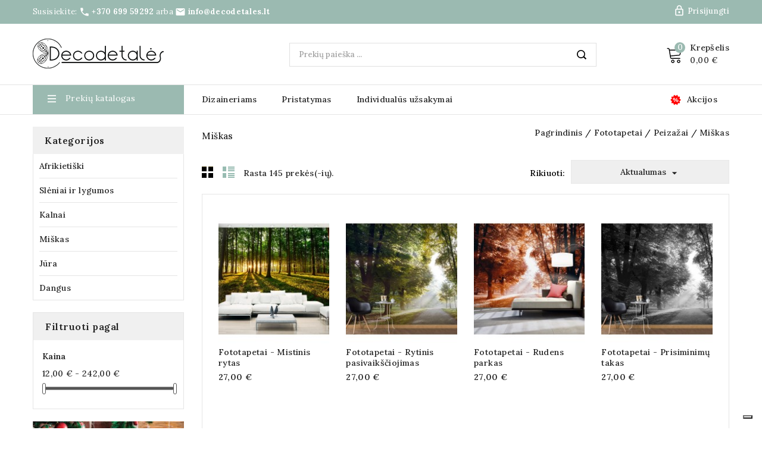

--- FILE ---
content_type: text/html; charset=utf-8
request_url: https://decodetales.lt/77-miskas
body_size: 19002
content:
<!doctype html>
<html lang="lt">

  <head>
    
       
   <meta charset="utf-8">
 

 
 <!-- Google Tag Manager -->
 <script>
   (function(w,d,s,l,i){w[l]=w[l]||[];w[l].push({'gtm.start':
   new Date().getTime(),event:'gtm.js'});var f=d.getElementsByTagName(s)[0],
   j=d.createElement(s),dl=l!='dataLayer'?'&l='+l:'';j.async=true;j.src=
   'https://www.googletagmanager.com/gtm.js?id='+i+dl;f.parentNode.insertBefore(j,f);
   })(window,document,'script','dataLayer','GTM-NVXPW2F');
 </script>
 <!-- End Google Tag Manager -->
 

 
   <meta http-equiv="x-ua-compatible" content="ie=edge">
 

 
   <title>Miškas</title>
   <meta name="description" content="">
   <meta name="keywords" content="Miškas">
           <link rel="canonical" href="https://decodetales.lt/77-miskas">
   
   <!-- Facebook Domain Verification -->
   <meta name="facebook-domain-verification" content="cyo099c60cpcdzjhh15pcg0ac5u4u6" />

   
        
   
<meta property="og:title" content="Miškas">
<meta property="og:description" content="">
<meta property="og:type" content="website">
<meta property="og:url" content="https://decodetales.lt/77-miskas">
<meta property="og:site_name" content="Deco Detalės">

    <meta property="og:image" content="https://decodetales.lt/themes/PRSADD279_02/assets/img/og_image.jpg">
<script type="application/ld+json">
{
    "@context" : "http://schema.org",
    "@type" : "Organization",
    "name" : "Deco Detalės",
    "url" : "https://decodetales.lt/",
    "logo" : {
        "@type":"ImageObject",
        "url":"https://decodetales.lt/img/new-deco-detales-logo-1645364176.jpg"
    }
}

</script>

<script type="application/ld+json">
{
    "@context":"http://schema.org",
    "@type":"WebPage",
    "isPartOf": {
        "@type":"WebSite",
        "url":  "https://decodetales.lt/",
        "name": "Deco Detalės"
    },
    "name": "Miškas",
    "url":  "https://decodetales.lt/77-miskas"
}


</script>
<script type="application/ld+json">
    {
    "@context": "https://schema.org",
    "@type": "BreadcrumbList",
    "itemListElement": [
        {
    "@type": "ListItem",
    "position": 1,
    "name": "Pagrindinis",
    "item": "https://decodetales.lt/"
    },        {
    "@type": "ListItem",
    "position": 2,
    "name": "Fototapetai",
    "item": "https://decodetales.lt/27-fototapetai"
    },        {
    "@type": "ListItem",
    "position": 3,
    "name": "Peizažai",
    "item": "https://decodetales.lt/39-peizazai"
    },        {
    "@type": "ListItem",
    "position": 4,
    "name": "Miškas",
    "item": "https://decodetales.lt/77-miskas"
    }    ]
    }
    </script>
 

 
   <meta name="viewport" content="width=device-width, initial-scale=1">
 

 
   <link rel="icon" type="image/vnd.microsoft.icon" href="https://decodetales.lt/img/favicon.ico?1645364200">
   <link rel="shortcut icon" type="image/x-icon" href="https://decodetales.lt/img/favicon.ico?1645364200">
   <link rel="preconnect" href="https://fonts.gstatic.com">
   <link
     href="https://fonts.googleapis.com/css2?family=Lora:ital,wght@0,400;0,500;0,600;0,700;1,400;1,500;1,600;1,700&display=swap"
     rel="stylesheet">
 

 
     <link rel="stylesheet" href="https://decodetales.lt/themes/PRSADD279_02/assets/cache/theme-d750c91190.css" type="text/css" media="all">

 

 
   

  <script type="text/javascript">
        var codwfeeplus_codproductid = "1032280208";
        var codwfeeplus_codproductreference = "COD";
        var codwfeeplus_is17 = true;
        var prestashop = {"cart":{"products":[],"totals":{"total":{"type":"total","label":"Viso","amount":0,"value":"0,00\u00a0\u20ac"},"total_including_tax":{"type":"total","label":"Viso (su PVM)","amount":0,"value":"0,00\u00a0\u20ac"},"total_excluding_tax":{"type":"total","label":"Viso (be PVM)","amount":0,"value":"0,00\u00a0\u20ac"}},"subtotals":{"products":{"type":"products","label":"Tarpin\u0117 suma","amount":0,"value":"0,00\u00a0\u20ac"},"discounts":null,"shipping":{"type":"shipping","label":"Pristatymas","amount":0,"value":""},"tax":null},"products_count":0,"summary_string":"0 preki\u0173","vouchers":{"allowed":1,"added":[]},"discounts":[],"minimalPurchase":0,"minimalPurchaseRequired":""},"currency":{"id":1,"name":"Euras","iso_code":"EUR","iso_code_num":"978","sign":"\u20ac"},"customer":{"lastname":null,"firstname":null,"email":null,"birthday":null,"newsletter":null,"newsletter_date_add":null,"optin":null,"website":null,"company":null,"siret":null,"ape":null,"is_logged":false,"gender":{"type":null,"name":null},"addresses":[]},"language":{"name":"lietuvi\u0173 kalba (Lithuanian)","iso_code":"lt","locale":"lt-LT","language_code":"lt-lt","is_rtl":"0","date_format_lite":"Y-m-d","date_format_full":"Y-m-d H:i:s","id":1},"page":{"title":"","canonical":"https:\/\/decodetales.lt\/77-miskas","meta":{"title":"Mi\u0161kas","description":"","keywords":"Mi\u0161kas","robots":"index"},"page_name":"category","body_classes":{"lang-lt":true,"lang-rtl":false,"country-LT":true,"currency-EUR":true,"layout-both-columns":true,"page-category":true,"tax-display-enabled":true,"category-id-77":true,"category-Mi\u0161kas":true,"category-id-parent-39":true,"category-depth-level-4":true},"admin_notifications":[]},"shop":{"name":"Deco Detal\u0117s","logo":"https:\/\/decodetales.lt\/img\/new-deco-detales-logo-1645364176.jpg","stores_icon":"https:\/\/decodetales.lt\/img\/logo_stores.png","favicon":"https:\/\/decodetales.lt\/img\/favicon.ico"},"urls":{"base_url":"https:\/\/decodetales.lt\/","current_url":"https:\/\/decodetales.lt\/77-miskas","shop_domain_url":"https:\/\/decodetales.lt","img_ps_url":"https:\/\/decodetales.lt\/img\/","img_cat_url":"https:\/\/decodetales.lt\/img\/c\/","img_lang_url":"https:\/\/decodetales.lt\/img\/l\/","img_prod_url":"https:\/\/decodetales.lt\/img\/p\/","img_manu_url":"https:\/\/decodetales.lt\/img\/m\/","img_sup_url":"https:\/\/decodetales.lt\/img\/su\/","img_ship_url":"https:\/\/decodetales.lt\/img\/s\/","img_store_url":"https:\/\/decodetales.lt\/img\/st\/","img_col_url":"https:\/\/decodetales.lt\/img\/co\/","img_url":"https:\/\/decodetales.lt\/themes\/PRSADD279_02\/assets\/img\/","css_url":"https:\/\/decodetales.lt\/themes\/PRSADD279_02\/assets\/css\/","js_url":"https:\/\/decodetales.lt\/themes\/PRSADD279_02\/assets\/js\/","pic_url":"https:\/\/decodetales.lt\/upload\/","pages":{"address":"https:\/\/decodetales.lt\/adresas","addresses":"https:\/\/decodetales.lt\/adresai","authentication":"https:\/\/decodetales.lt\/prisijungimas","cart":"https:\/\/decodetales.lt\/prekiu-krepselis","category":"https:\/\/decodetales.lt\/index.php?controller=category","cms":"https:\/\/decodetales.lt\/index.php?controller=cms","contact":"https:\/\/decodetales.lt\/susisiekite","discount":"https:\/\/decodetales.lt\/nuolaida","guest_tracking":"https:\/\/decodetales.lt\/sveciu-stebejimas","history":"https:\/\/decodetales.lt\/uzsakymu-istorija","identity":"https:\/\/decodetales.lt\/tapatybe","index":"https:\/\/decodetales.lt\/","my_account":"https:\/\/decodetales.lt\/mano-paskyra","order_confirmation":"https:\/\/decodetales.lt\/uzsakymo-patvirtinimas","order_detail":"https:\/\/decodetales.lt\/index.php?controller=order-detail","order_follow":"https:\/\/decodetales.lt\/testi-uzsakyma","order":"https:\/\/decodetales.lt\/uzsakymas","order_return":"https:\/\/decodetales.lt\/index.php?controller=order-return","order_slip":"https:\/\/decodetales.lt\/credit-slip","pagenotfound":"https:\/\/decodetales.lt\/puslapis-nerastas","password":"https:\/\/decodetales.lt\/slaptazodzio-priminimas","pdf_invoice":"https:\/\/decodetales.lt\/index.php?controller=pdf-invoice","pdf_order_return":"https:\/\/decodetales.lt\/index.php?controller=pdf-order-return","pdf_order_slip":"https:\/\/decodetales.lt\/index.php?controller=pdf-order-slip","prices_drop":"https:\/\/decodetales.lt\/specialus-pasiulymai","product":"https:\/\/decodetales.lt\/index.php?controller=product","search":"https:\/\/decodetales.lt\/ieskoti","sitemap":"https:\/\/decodetales.lt\/svetaines-medis","stores":"https:\/\/decodetales.lt\/index.php?controller=stores","supplier":"https:\/\/decodetales.lt\/tiekejai","register":"https:\/\/decodetales.lt\/prisijungimas?create_account=1","order_login":"https:\/\/decodetales.lt\/uzsakymas?login=1"},"alternative_langs":[],"theme_assets":"\/themes\/PRSADD279_02\/assets\/","actions":{"logout":"https:\/\/decodetales.lt\/?mylogout="},"no_picture_image":{"bySize":{"cart_default":{"url":"https:\/\/decodetales.lt\/img\/p\/lt-default-cart_default.jpg","width":74,"height":90},"small_default":{"url":"https:\/\/decodetales.lt\/img\/p\/lt-default-small_default.jpg","width":98,"height":119},"new_product":{"url":"https:\/\/decodetales.lt\/img\/p\/lt-default-new_product.jpg","width":125,"height":150},"home_default":{"url":"https:\/\/decodetales.lt\/img\/p\/lt-default-home_default.jpg","width":190,"height":230},"special_default":{"url":"https:\/\/decodetales.lt\/img\/p\/lt-default-special_default.jpg","width":198,"height":264},"medium_default":{"url":"https:\/\/decodetales.lt\/img\/p\/lt-default-medium_default.jpg","width":452,"height":547},"large_default":{"url":"https:\/\/decodetales.lt\/img\/p\/lt-default-large_default.jpg","width":826,"height":1000}},"small":{"url":"https:\/\/decodetales.lt\/img\/p\/lt-default-cart_default.jpg","width":74,"height":90},"medium":{"url":"https:\/\/decodetales.lt\/img\/p\/lt-default-home_default.jpg","width":190,"height":230},"large":{"url":"https:\/\/decodetales.lt\/img\/p\/lt-default-large_default.jpg","width":826,"height":1000},"legend":""}},"configuration":{"display_taxes_label":true,"display_prices_tax_incl":true,"is_catalog":false,"show_prices":true,"opt_in":{"partner":false},"quantity_discount":{"type":"discount","label":"Vieneto nuolaida"},"voucher_enabled":1,"return_enabled":0},"field_required":[],"breadcrumb":{"links":[{"title":"Pagrindinis","url":"https:\/\/decodetales.lt\/"},{"title":"Fototapetai","url":"https:\/\/decodetales.lt\/27-fototapetai"},{"title":"Peiza\u017eai","url":"https:\/\/decodetales.lt\/39-peizazai"},{"title":"Mi\u0161kas","url":"https:\/\/decodetales.lt\/77-miskas"}],"count":4},"link":{"protocol_link":"https:\/\/","protocol_content":"https:\/\/"},"time":1768393015,"static_token":"2634c491f3b1a026a372903fd6b549bd","token":"d89e97f2c3f649c9bca4c5a1393ef3de","debug":false};
        var psr_icon_color = "#F19D76";
      </script>
 

 
   <meta name="verify-paysera" content="9ae64b9059214a2bb0f088b1b95d8bcb"><script type="text/javascript" src="https://smartarget.online/loader.js?u=bbc9a7f0c9b5a6d44242388ad61a7d2bfb21be1e&source=prestashopprestashop_lucky_wheel"></script>

 

     
  </head>

  <body id="category" class="lang-lt country-lt currency-eur layout-both-columns page-category tax-display-enabled category-id-77 category-miskas category-id-parent-39 category-depth-level-4">
    <!-- Google Tag Manager (noscript) -->
<noscript><iframe src="https://www.googletagmanager.com/ns.html?id=GTM-NVXPW2F"
height="0" width="0" style="display:none;visibility:hidden"></iframe></noscript>
<!-- End Google Tag Manager (noscript) -->


    
    
    

    <main id="page">
      
              

      <header id="header">
        
          
    <div class="header-banner">
        
    </div>



    <nav class="header-nav">
        <div class="container">

            <div class="hidden-md-down">
                <div class="left-nav">
                    <div id="tmnav1cmsblock">
  <div class="header-deal"><span class="header-deal-text">Susisiekite:</span> <i class="material-icons"></i> <a href="tel:+370699592921">+370 699 59292</a><span class="header-deal-text"> arba</span> <i class="material-icons"></i> <a href="mailto:info@decodetales.lt">info@decodetales.lt</a></div>
</div>

                </div>

            </div>

            <div class="right-nav">
                <div id="_desktop_user_info">
  <div class="tm_userinfotitle">
    <a
      class="account"
      href="https://decodetales.lt/mano-paskyra"
      title="Account"
      rel="nofollow"
    >
    </a>
  </div>
  
  <div class="user-info">
          <a
        href="https://decodetales.lt/mano-paskyra"
        title="Prisijungti prie savo paskyros"
        rel="nofollow"
      >
        <i class="material-icons">&#xe899;</i>
        <span class="hidden-md-down">Prisijungti</span>
      </a>
      </div>  
    
</div>

            </div>
        </div>
        <div class="top-logo" id="_mobile_logo"></div>
        <div class="hidden-lg-up container text-xs-center mobile">

            <div class="container menu-container">
                <div class="menu-icon">
                    <div class="cat-title"> <i class="material-icons menu-open">&#xE5D2;</i></div>
                </div>
            </div>


            <div class="pull-xs-right" id="_mobile_cart"></div>
            <div class="pull-xs-right" id="_mobile_user_info"></div>
            <div class="clearfix"></div>
        </div>
    </nav>



    <div class="header-top">

        <div class="header-div">
            <div class="container">
                <div class="header_logo hidden-md-down" id="_desktop_logo">
                    <a href="https://decodetales.lt/">
                        <img class="logo img-responsive" src="https://decodetales.lt/img/new-deco-detales-logo-1645364176.jpg" alt="Deco Detalės">
                    </a>
                </div>

                <div id="_desktop_cart">
  <div class="blockcart cart-preview inactive" data-refresh-url="//decodetales.lt/module/ps_shoppingcart/ajax">
    <div class="header blockcart-header dropdown js-dropdown">
	 
		<a class="carthome" rel="nofollow" href="//decodetales.lt/prekiu-krepselis?action=show" > 
			<!-- <i class="material-icons shopping-cart"></i> -->
			<!-- <span class="hidden-md-down">Cart</span> -->
			<span class="cart-products-counthome">0</span>
			
			
		</a>
		<a rel="nofollow" class="cart_custom" href="//decodetales.lt/prekiu-krepselis?action=show" > 
			<!-- <i class="material-icons shopping-cart">shopping_cart</i> -->
			<span class="hidden-md-down cart-shoptext">Krepšelis</span><br>
			<span class="cart-products-count cart-count-producttext">0,00 €</span>
			
		</a>
		 		
	      </div>
  </div>
</div>
<div id="tm_ajax_search" class="btn-group compact-hidden">
	<span class="search_button"></span>
</div>
<div class="serchdata">
	<div class="searchtoggle">
		<form method="get" action="https://decodetales.lt/ieskoti" id="searchbox">
			<input type="hidden" name="controller" value="search" />
			<input type="hidden" name="orderby" value="position" />
			<input type="hidden" name="orderway" value="desc" />
			<input type="text" id="ajax_search" name="search_query"
				placeholder="Prekių paieška ..." class="form-control"
				autocomplete="off" />
			<button type="submit" name="submit_search" class="btn btn-default button-search">
				<span>Search</span>
			</button>
		</form>
	</div>
	<div id="tm_search_result">
	</div>
</div>

                <div id="mobile_top_menu_wrapper" class="row hidden-lg-up">
                    <div class="mobile-menu-inner">
                        <div class="menu-icon"><i class="material-icons menu-close">&#xE5CD;</i></div>
                        <div class="js-top-menu mobile" id="_mobile_top_menu"></div>
                    </div>
                </div>

            </div>
        </div>
        <div class="header-top-main bg_main">
            <div class="container">
                <div class="header_extra"></div>
                <div id="tm_vertical_menu_top" class="tmvm-contener clearfix col-lg-12  hb-animate-element top-to-bottom">
	<div class="block-title">
		<i class="material-icons menu-open">&#xE5D2;</i>
		<div class="menu-title">Prekių katalogas</div>

	</div>
		

	<div class="menu vertical-menu js-top-menu position-static hidden-sm-down" id="_desktop_top_menu">
		
		<ul class="tm_sf-menu top-menu" id="top-menu"  data-depth="0"><li class="category " id="tmcategory-359"><a href="https://decodetales.lt/359-namo-numeriai" class="dropdown-item"data-depth="0" >Namo numeriai</a></li><li class="category " id="tmcategory-21"><a href="https://decodetales.lt/21-sieniniai-laikrodziai-visi" class="dropdown-item"data-depth="0" ><span class="pull-xs-right  hidden-sm-down"><i class="material-icons left">&#xE315;</i><i class="material-icons right">&#xE314;</i></span><span class="pull-xs-right hidden-lg-up"><span data-target="#top_sub_menu_19831" data-toggle="collapse" class="navbar-toggler collapse-icons"><i class="material-icons add">&#xE313;</i><i class="material-icons remove">&#xE316;</i></span></span>Sieniniai laikrodžiai (Visi)</a><div  class="popover sub-menu js-sub-menu collapse" id="top_sub_menu_19831">
		<ul class="tm_sf-menu top-menu"  data-depth="1"><li class="category " id="tmcategory-573"><a href="https://decodetales.lt/573-laikrodziai-is-stiklo" class="dropdown-item dropdown-submenu"data-depth="1" >Laikrodžiai iš stiklo</a></li><li class="category " id="tmcategory-282"><a href="https://decodetales.lt/282-dideli-laikrodziai-nuo-50cm-iki-130cm" class="dropdown-item dropdown-submenu"data-depth="1" >Dideli laikrodžiai nuo 50cm iki 130cm</a></li><li class="category " id="tmcategory-279"><a href="https://decodetales.lt/279-staliniai-laikrodziai" class="dropdown-item dropdown-submenu"data-depth="1" >Staliniai laikrodžiai</a></li><li class="category " id="tmcategory-253"><a href="https://decodetales.lt/253-virtuviniai-laikrodziai" class="dropdown-item dropdown-submenu"data-depth="1" >Virtuviniai laikrodžiai</a></li><li class="category " id="tmcategory-254"><a href="https://decodetales.lt/254-laikrodziai-su-spauda" class="dropdown-item dropdown-submenu"data-depth="1" >Laikrodžiai su spauda</a></li><li class="category " id="tmcategory-255"><a href="https://decodetales.lt/255-laikrodziai-is-metalo" class="dropdown-item dropdown-submenu"data-depth="1" >Laikrodžiai iš metalo</a></li><li class="category " id="tmcategory-256"><a href="https://decodetales.lt/256-laikrodziai-jaunuoliovaiko-kambariui" class="dropdown-item dropdown-submenu"data-depth="1" >Laikrodžiai jaunuolio/vaiko kambariui</a></li><li class="category " id="tmcategory-257"><a href="https://decodetales.lt/257-svetaines-prieskambario-miegamojo-laikrodziai" class="dropdown-item dropdown-submenu"data-depth="1" >Svetainės, prieškambario, miegamojo laikrodžiai</a></li><li class="category " id="tmcategory-258"><a href="https://decodetales.lt/258-biuro-laikrodziai" class="dropdown-item dropdown-submenu"data-depth="1" >Biuro laikrodžiai</a></li></ul>	<div class="menu-images-container"></div></div></li><li class="category " id="tmcategory-27"><a href="https://decodetales.lt/27-fototapetai" class="dropdown-item"data-depth="0" ><span class="pull-xs-right  hidden-sm-down"><i class="material-icons left">&#xE315;</i><i class="material-icons right">&#xE314;</i></span><span class="pull-xs-right hidden-lg-up"><span data-target="#top_sub_menu_53279" data-toggle="collapse" class="navbar-toggler collapse-icons"><i class="material-icons add">&#xE313;</i><i class="material-icons remove">&#xE316;</i></span></span>Fototapetai</a><div  class="popover sub-menu js-sub-menu collapse" id="top_sub_menu_53279">
		<ul class="tm_sf-menu top-menu"  data-depth="1"><li class="category " id="tmcategory-28"><a href="https://decodetales.lt/28-abstrakcijos" class="dropdown-item dropdown-submenu"data-depth="1" ><span class="pull-xs-right  hidden-sm-down"><i class="material-icons left">&#xE315;</i><i class="material-icons right">&#xE314;</i></span><span class="pull-xs-right hidden-lg-up"><span data-target="#top_sub_menu_37621" data-toggle="collapse" class="navbar-toggler collapse-icons"><i class="material-icons add">&#xE313;</i><i class="material-icons remove">&#xE316;</i></span></span>Abstrakcijos</a><div class="popover sub-menu js-sub-menu second_depth collapse"  id="top_sub_menu_37621">
		<ul class="tm_sf-menu top-menu"  data-depth="2"><li class="category " id="tmcategory-44"><a href="https://decodetales.lt/44-medziai" class="dropdown-item"data-depth="2" >Medžiai</a></li><li class="category " id="tmcategory-45"><a href="https://decodetales.lt/45-meile" class="dropdown-item"data-depth="2" >Meilė</a></li><li class="category " id="tmcategory-46"><a href="https://decodetales.lt/46-modernus" class="dropdown-item"data-depth="2" >Modernūs</a></li></ul>	<div class="menu-images-container"></div></div></li><li class="category " id="tmcategory-29"><a href="https://decodetales.lt/29-azija" class="dropdown-item dropdown-submenu"data-depth="1" >Azija</a></li><li class="category " id="tmcategory-30"><a href="https://decodetales.lt/30-vaikiski" class="dropdown-item dropdown-submenu"data-depth="1" >Vaikiški</a></li><li class="category " id="tmcategory-31"><a href="https://decodetales.lt/31-fantazija" class="dropdown-item dropdown-submenu"data-depth="1" >Fantazija</a></li><li class="category " id="tmcategory-32"><a href="https://decodetales.lt/32-pomegiai" class="dropdown-item dropdown-submenu"data-depth="1" ><span class="pull-xs-right  hidden-sm-down"><i class="material-icons left">&#xE315;</i><i class="material-icons right">&#xE314;</i></span><span class="pull-xs-right hidden-lg-up"><span data-target="#top_sub_menu_86698" data-toggle="collapse" class="navbar-toggler collapse-icons"><i class="material-icons add">&#xE313;</i><i class="material-icons remove">&#xE316;</i></span></span>Pomegiai</a><div class="popover sub-menu js-sub-menu second_depth collapse"  id="top_sub_menu_86698">
		<ul class="tm_sf-menu top-menu"  data-depth="2"><li class="category " id="tmcategory-47"><a href="https://decodetales.lt/47-moto-auto-lektuvai" class="dropdown-item"data-depth="2" >Moto, Auto, lėktuvai</a></li><li class="category " id="tmcategory-48"><a href="https://decodetales.lt/48-muzika" class="dropdown-item"data-depth="2" >Muzika</a></li><li class="category " id="tmcategory-49"><a href="https://decodetales.lt/49-sportas" class="dropdown-item"data-depth="2" >Sportas</a></li></ul>	<div class="menu-images-container"></div></div></li><li class="category " id="tmcategory-33"><a href="https://decodetales.lt/33-geles" class="dropdown-item dropdown-submenu"data-depth="1" ><span class="pull-xs-right  hidden-sm-down"><i class="material-icons left">&#xE315;</i><i class="material-icons right">&#xE314;</i></span><span class="pull-xs-right hidden-lg-up"><span data-target="#top_sub_menu_53536" data-toggle="collapse" class="navbar-toggler collapse-icons"><i class="material-icons add">&#xE313;</i><i class="material-icons remove">&#xE316;</i></span></span>Gėlės</a><div class="popover sub-menu js-sub-menu second_depth collapse"  id="top_sub_menu_53536">
		<ul class="tm_sf-menu top-menu"  data-depth="2"><li class="category " id="tmcategory-50"><a href="https://decodetales.lt/50-kiaulpienes" class="dropdown-item"data-depth="2" >Kiaulpienės</a></li><li class="category " id="tmcategory-51"><a href="https://decodetales.lt/51-sakuros" class="dropdown-item"data-depth="2" >Sakuros</a></li><li class="category " id="tmcategory-52"><a href="https://decodetales.lt/52-lelijos" class="dropdown-item"data-depth="2" >Lelijos</a></li><li class="category " id="tmcategory-53"><a href="https://decodetales.lt/53-magnolijos" class="dropdown-item"data-depth="2" >Magnolijos</a></li><li class="category " id="tmcategory-54"><a href="https://decodetales.lt/54-aguonos" class="dropdown-item"data-depth="2" >Aguonos</a></li><li class="category " id="tmcategory-55"><a href="https://decodetales.lt/55-orchidejos" class="dropdown-item"data-depth="2" >Orchidėjos</a></li><li class="category " id="tmcategory-56"><a href="https://decodetales.lt/56-rozes" class="dropdown-item"data-depth="2" >Rožės</a></li><li class="category " id="tmcategory-57"><a href="https://decodetales.lt/57-saulegrazos" class="dropdown-item"data-depth="2" >Saulėgrąžos</a></li><li class="category " id="tmcategory-58"><a href="https://decodetales.lt/58-tulpes" class="dropdown-item"data-depth="2" >Tulpės</a></li><li class="category " id="tmcategory-59"><a href="https://decodetales.lt/59-geliu-pieva" class="dropdown-item"data-depth="2" >Gėlių pieva</a></li><li class="category " id="tmcategory-60"><a href="https://decodetales.lt/60-kitos-geles" class="dropdown-item"data-depth="2" >Kitos gėlės</a></li></ul>	<div class="menu-images-container"></div></div></li><li class="category " id="tmcategory-34"><a href="https://decodetales.lt/34-zmones" class="dropdown-item dropdown-submenu"data-depth="1" >Žmonės</a></li><li class="category " id="tmcategory-35"><a href="https://decodetales.lt/35-pasaulio-zemelapis" class="dropdown-item dropdown-submenu"data-depth="1" >Pasaulio žemėlapis</a></li><li class="category " id="tmcategory-36"><a href="https://decodetales.lt/36-miestai" class="dropdown-item dropdown-submenu"data-depth="1" ><span class="pull-xs-right  hidden-sm-down"><i class="material-icons left">&#xE315;</i><i class="material-icons right">&#xE314;</i></span><span class="pull-xs-right hidden-lg-up"><span data-target="#top_sub_menu_99050" data-toggle="collapse" class="navbar-toggler collapse-icons"><i class="material-icons add">&#xE313;</i><i class="material-icons remove">&#xE316;</i></span></span>Miestai</a><div class="popover sub-menu js-sub-menu second_depth collapse"  id="top_sub_menu_99050">
		<ul class="tm_sf-menu top-menu"  data-depth="2"><li class="category " id="tmcategory-61"><a href="https://decodetales.lt/61-architektura" class="dropdown-item"data-depth="2" >Architektūra</a></li><li class="category " id="tmcategory-62"><a href="https://decodetales.lt/62-berlynas" class="dropdown-item"data-depth="2" >Berlynas</a></li><li class="category " id="tmcategory-63"><a href="https://decodetales.lt/63-cikaga" class="dropdown-item"data-depth="2" >Čikaga</a></li><li class="category " id="tmcategory-64"><a href="https://decodetales.lt/64-londonas" class="dropdown-item"data-depth="2" >Londonas</a></li><li class="category " id="tmcategory-65"><a href="https://decodetales.lt/65-niujorkas" class="dropdown-item"data-depth="2" >Niujorkas</a></li><li class="category " id="tmcategory-66"><a href="https://decodetales.lt/66-paryzius" class="dropdown-item"data-depth="2" >Paryžius</a></li><li class="category " id="tmcategory-67"><a href="https://decodetales.lt/67-roma" class="dropdown-item"data-depth="2" >Roma</a></li><li class="category " id="tmcategory-68"><a href="https://decodetales.lt/68-san-fransiskas" class="dropdown-item"data-depth="2" >San Fransiskas</a></li><li class="category " id="tmcategory-69"><a href="https://decodetales.lt/69-sidnejus" class="dropdown-item"data-depth="2" >Sidnėjus</a></li><li class="category " id="tmcategory-70"><a href="https://decodetales.lt/70-venecija" class="dropdown-item"data-depth="2" >Venecija</a></li><li class="category " id="tmcategory-71"><a href="https://decodetales.lt/71-kiti-miestai" class="dropdown-item"data-depth="2" >Kiti miestai</a></li></ul>	<div class="menu-images-container"></div></div></li><li class="category " id="tmcategory-37"><a href="https://decodetales.lt/37-virtuves-motyvai" class="dropdown-item dropdown-submenu"data-depth="1" >Virtuvės motyvai</a></li><li class="category " id="tmcategory-38"><a href="https://decodetales.lt/38-uzrasai" class="dropdown-item dropdown-submenu"data-depth="1" >Užrašai</a></li><li class="category " id="tmcategory-39"><a href="https://decodetales.lt/39-peizazai" class="dropdown-item dropdown-submenu"data-depth="1" ><span class="pull-xs-right  hidden-sm-down"><i class="material-icons left">&#xE315;</i><i class="material-icons right">&#xE314;</i></span><span class="pull-xs-right hidden-lg-up"><span data-target="#top_sub_menu_50458" data-toggle="collapse" class="navbar-toggler collapse-icons"><i class="material-icons add">&#xE313;</i><i class="material-icons remove">&#xE316;</i></span></span>Peizažai</a><div class="popover sub-menu js-sub-menu second_depth collapse"  id="top_sub_menu_50458">
		<ul class="tm_sf-menu top-menu"  data-depth="2"><li class="category " id="tmcategory-72"><a href="https://decodetales.lt/72-afrikietiski" class="dropdown-item"data-depth="2" >Afrikietiški</a></li><li class="category " id="tmcategory-73"><a href="https://decodetales.lt/73-sleniai-ir-lygumos" class="dropdown-item"data-depth="2" >Slėniai ir lygumos</a></li><li class="category " id="tmcategory-74"><a href="https://decodetales.lt/74-kalnai" class="dropdown-item"data-depth="2" >Kalnai</a></li><li class="category " id="tmcategory-77"><a href="https://decodetales.lt/77-miskas" class="dropdown-item"data-depth="2" >Miškas</a></li><li class="category " id="tmcategory-78"><a href="https://decodetales.lt/78-jura" class="dropdown-item"data-depth="2" >Jūra</a></li><li class="category " id="tmcategory-79"><a href="https://decodetales.lt/79-dangus" class="dropdown-item"data-depth="2" >Dangus</a></li></ul>	<div class="menu-images-container"></div></div></li><li class="category " id="tmcategory-40"><a href="https://decodetales.lt/40-puro" class="dropdown-item dropdown-submenu"data-depth="1" >PURO</a></li><li class="category " id="tmcategory-41"><a href="https://decodetales.lt/41-gatves-menas" class="dropdown-item dropdown-submenu"data-depth="1" >Gatvės menas</a></li><li class="category " id="tmcategory-42"><a href="https://decodetales.lt/42-vintazas-provansas-retro" class="dropdown-item dropdown-submenu"data-depth="1" >Vintažas, Provansas, Retro</a></li><li class="category " id="tmcategory-43"><a href="https://decodetales.lt/43-gyvunai" class="dropdown-item dropdown-submenu"data-depth="1" >Gyvūnai</a></li><li class="category " id="tmcategory-83"><a href="https://decodetales.lt/83-rastai" class="dropdown-item dropdown-submenu"data-depth="1" ><span class="pull-xs-right  hidden-sm-down"><i class="material-icons left">&#xE315;</i><i class="material-icons right">&#xE314;</i></span><span class="pull-xs-right hidden-lg-up"><span data-target="#top_sub_menu_13813" data-toggle="collapse" class="navbar-toggler collapse-icons"><i class="material-icons add">&#xE313;</i><i class="material-icons remove">&#xE316;</i></span></span>Raštai</a><div class="popover sub-menu js-sub-menu second_depth collapse"  id="top_sub_menu_13813">
		<ul class="tm_sf-menu top-menu"  data-depth="2"><li class="category " id="tmcategory-84"><a href="https://decodetales.lt/84-barokas" class="dropdown-item"data-depth="2" >Barokas</a></li><li class="category " id="tmcategory-85"><a href="https://decodetales.lt/85-plytos" class="dropdown-item"data-depth="2" >Plytos</a></li><li class="category " id="tmcategory-86"><a href="https://decodetales.lt/86-medzio-imitacija" class="dropdown-item"data-depth="2" >Medžio imitacija</a></li><li class="category " id="tmcategory-87"><a href="https://decodetales.lt/87-geliu-motyvai" class="dropdown-item"data-depth="2" >Gėlių motyvai</a></li><li class="category " id="tmcategory-88"><a href="https://decodetales.lt/88-geometriniai-rastai" class="dropdown-item"data-depth="2" >Geometriniai raštai</a></li><li class="category " id="tmcategory-89"><a href="https://decodetales.lt/89-akmuo" class="dropdown-item"data-depth="2" >Akmuo</a></li><li class="category " id="tmcategory-90"><a href="https://decodetales.lt/90-odos-imitacija" class="dropdown-item"data-depth="2" >Odos imitacija</a></li></ul>	<div class="menu-images-container"></div></div></li><li class="category " id="tmcategory-91"><a href="https://decodetales.lt/91-aksesuarai" class="dropdown-item dropdown-submenu"data-depth="1" >Aksesuarai</a></li><li class="category " id="tmcategory-247"><a href="https://decodetales.lt/247-3d" class="dropdown-item dropdown-submenu"data-depth="1" >3D</a></li></ul>	<div class="menu-images-container"></div></div></li><li class="link " id="/155-kamstiniai-paveikslai"><a href="/155-kamstiniai-paveikslai" class="dropdown-item"data-depth="0" >Kamštiniai žemėlapiai</a></li><li class="category " id="tmcategory-18"><a href="https://decodetales.lt/18-lipdukai" class="dropdown-item"data-depth="0" ><span class="pull-xs-right  hidden-sm-down"><i class="material-icons left">&#xE315;</i><i class="material-icons right">&#xE314;</i></span><span class="pull-xs-right hidden-lg-up"><span data-target="#top_sub_menu_9726" data-toggle="collapse" class="navbar-toggler collapse-icons"><i class="material-icons add">&#xE313;</i><i class="material-icons remove">&#xE316;</i></span></span>Lipdukai</a><div  class="popover sub-menu js-sub-menu collapse" id="top_sub_menu_9726">
		<ul class="tm_sf-menu top-menu"  data-depth="1"><li class="category " id="tmcategory-24"><a href="https://decodetales.lt/24-uzrasai-ant-sienos" class="dropdown-item dropdown-submenu"data-depth="1" >Užrašai ant sienos</a></li><li class="category " id="tmcategory-25"><a href="https://decodetales.lt/25-vaiko-kambario-lipdukai" class="dropdown-item dropdown-submenu"data-depth="1" >Vaiko kambario lipdukai</a></li><li class="category " id="tmcategory-26"><a href="https://decodetales.lt/26-virtuves-lipdukai" class="dropdown-item dropdown-submenu"data-depth="1" ><span class="pull-xs-right  hidden-sm-down"><i class="material-icons left">&#xE315;</i><i class="material-icons right">&#xE314;</i></span><span class="pull-xs-right hidden-lg-up"><span data-target="#top_sub_menu_69116" data-toggle="collapse" class="navbar-toggler collapse-icons"><i class="material-icons add">&#xE313;</i><i class="material-icons remove">&#xE316;</i></span></span>Virtuvės lipdukai</a><div class="popover sub-menu js-sub-menu second_depth collapse"  id="top_sub_menu_69116">
		<ul class="tm_sf-menu top-menu"  data-depth="2"><li class="category " id="tmcategory-93"><a href="https://decodetales.lt/93-magnetiniai-lipdukai-saldytuvui" class="dropdown-item"data-depth="2" >Magnetiniai lipdukai šaldytuvui</a></li><li class="category " id="tmcategory-291"><a href="https://decodetales.lt/291-magnetiniai-lipdukai-radiatoriui" class="dropdown-item"data-depth="2" >Magnetiniai lipdukai radiatoriui</a></li></ul>	<div class="menu-images-container"></div></div></li><li class="category " id="tmcategory-92"><a href="https://decodetales.lt/92-lipdukai-ant-duru" class="dropdown-item dropdown-submenu"data-depth="1" >Lipdukai ant durų</a></li><li class="category " id="tmcategory-95"><a href="https://decodetales.lt/95-lipdukai-aplink-sviesu-jungiklius-ir-rozetes" class="dropdown-item dropdown-submenu"data-depth="1" >Lipdukai aplink šviesų jungiklius ir rozetes</a></li><li class="category " id="tmcategory-96"><a href="https://decodetales.lt/96-kiaulpienes" class="dropdown-item dropdown-submenu"data-depth="1" >Kiaulpienės</a></li><li class="category " id="tmcategory-97"><a href="https://decodetales.lt/97-katinai" class="dropdown-item dropdown-submenu"data-depth="1" >Katinai</a></li><li class="category " id="tmcategory-98"><a href="https://decodetales.lt/98-spalvoti-3d-lipdukai" class="dropdown-item dropdown-submenu"data-depth="1" ><span class="pull-xs-right  hidden-sm-down"><i class="material-icons left">&#xE315;</i><i class="material-icons right">&#xE314;</i></span><span class="pull-xs-right hidden-lg-up"><span data-target="#top_sub_menu_72822" data-toggle="collapse" class="navbar-toggler collapse-icons"><i class="material-icons add">&#xE313;</i><i class="material-icons remove">&#xE316;</i></span></span>Spalvoti 3D lipdukai</a><div class="popover sub-menu js-sub-menu second_depth collapse"  id="top_sub_menu_72822">
		<ul class="tm_sf-menu top-menu"  data-depth="2"><li class="category " id="tmcategory-99"><a href="https://decodetales.lt/99-vaizdai" class="dropdown-item"data-depth="2" >Vaizdai</a></li><li class="category " id="tmcategory-100"><a href="https://decodetales.lt/100-miestai" class="dropdown-item"data-depth="2" >Miestai</a></li><li class="category " id="tmcategory-101"><a href="https://decodetales.lt/101-jura" class="dropdown-item"data-depth="2" >Jūra</a></li><li class="category " id="tmcategory-103"><a href="https://decodetales.lt/103-kriokliai" class="dropdown-item"data-depth="2" >Kriokliai</a></li><li class="category " id="tmcategory-106"><a href="https://decodetales.lt/106-gyvunai" class="dropdown-item"data-depth="2" >Gyvūnai</a></li></ul>	<div class="menu-images-container"></div></div></li><li class="category " id="tmcategory-108"><a href="https://decodetales.lt/108-zemelapiai" class="dropdown-item dropdown-submenu"data-depth="1" >Žemėlapiai</a></li><li class="category " id="tmcategory-249"><a href="https://decodetales.lt/249-kreida-rasoma-lipni-lenta-plevele" class="dropdown-item dropdown-submenu"data-depth="1" >Kreida rašoma lipni lenta / plėvelė</a></li><li class="category " id="tmcategory-250"><a href="https://decodetales.lt/250-ugio-matuokles" class="dropdown-item dropdown-submenu"data-depth="1" >Ūgio matuoklės</a></li><li class="category " id="tmcategory-252"><a href="https://decodetales.lt/252-medziai" class="dropdown-item dropdown-submenu"data-depth="1" >Medžiai</a></li><li class="category " id="tmcategory-281"><a href="https://decodetales.lt/281-lipdukai-ant-stalo" class="dropdown-item dropdown-submenu"data-depth="1" >Lipdukai ant stalo</a></li><li class="category " id="tmcategory-357"><a href="https://decodetales.lt/357-automobiliui" class="dropdown-item dropdown-submenu"data-depth="1" >Automobiliui</a></li><li class="category " id="tmcategory-585"><a href="https://decodetales.lt/585-ikea-baldu-lipdukai" class="dropdown-item dropdown-submenu"data-depth="1" ><span class="pull-xs-right  hidden-sm-down"><i class="material-icons left">&#xE315;</i><i class="material-icons right">&#xE314;</i></span><span class="pull-xs-right hidden-lg-up"><span data-target="#top_sub_menu_34288" data-toggle="collapse" class="navbar-toggler collapse-icons"><i class="material-icons add">&#xE313;</i><i class="material-icons remove">&#xE316;</i></span></span>IKEA baldų lipdukai</a><div class="popover sub-menu js-sub-menu second_depth collapse"  id="top_sub_menu_34288">
		<ul class="tm_sf-menu top-menu"  data-depth="2"><li class="category " id="tmcategory-586"><a href="https://decodetales.lt/586-ikea-trofast" class="dropdown-item"data-depth="2" >IKEA TROFAST</a></li></ul>	<div class="menu-images-container"></div></div></li></ul>	<div class="menu-images-container"></div></div></li><li class="category " id="tmcategory-575"><a href="https://decodetales.lt/575-pledai" class="dropdown-item"data-depth="0" >Pledai</a></li><li class="category " id="tmcategory-22"><a href="https://decodetales.lt/22-akriliniai-veidrodziai-visi" class="dropdown-item"data-depth="0" ><span class="pull-xs-right  hidden-sm-down"><i class="material-icons left">&#xE315;</i><i class="material-icons right">&#xE314;</i></span><span class="pull-xs-right hidden-lg-up"><span data-target="#top_sub_menu_90443" data-toggle="collapse" class="navbar-toggler collapse-icons"><i class="material-icons add">&#xE313;</i><i class="material-icons remove">&#xE316;</i></span></span>Akriliniai veidrodžiai (Visi)</a><div  class="popover sub-menu js-sub-menu collapse" id="top_sub_menu_90443">
		<ul class="tm_sf-menu top-menu"  data-depth="1"><li class="category " id="tmcategory-260"><a href="https://decodetales.lt/260-apvalios-ir-ovalo-formos-akriliniai-veidrodziai" class="dropdown-item dropdown-submenu"data-depth="1" >Apvalios ir ovalo formos akriliniai veidrodžiai</a></li><li class="category " id="tmcategory-261"><a href="https://decodetales.lt/261-staciakampio-ir-kvadrato-formos-akriliniai-veidrodziai" class="dropdown-item dropdown-submenu"data-depth="1" >Stačiakampio ir kvadrato formos akriliniai veidrodžiai</a></li><li class="category " id="tmcategory-262"><a href="https://decodetales.lt/262-nestandartiniu-formu-akriliniai-veidrodziai" class="dropdown-item dropdown-submenu"data-depth="1" >Nestandartinių formų akriliniai veidrodžiai</a></li><li class="category " id="tmcategory-263"><a href="https://decodetales.lt/263-mazu-detaliu-veidrodines-dekoracijos" class="dropdown-item dropdown-submenu"data-depth="1" >Mažų detalių veidrodinės dekoracijos</a></li></ul>	<div class="menu-images-container"></div></div></li><li class="category " id="tmcategory-583"><a href="https://decodetales.lt/583-difuzoriai" class="dropdown-item"data-depth="0" >Difuzoriai</a></li><li class="category " id="tmcategory-248"><a href="https://decodetales.lt/248-drobes" class="dropdown-item"data-depth="0" ><span class="pull-xs-right  hidden-sm-down"><i class="material-icons left">&#xE315;</i><i class="material-icons right">&#xE314;</i></span><span class="pull-xs-right hidden-lg-up"><span data-target="#top_sub_menu_41089" data-toggle="collapse" class="navbar-toggler collapse-icons"><i class="material-icons add">&#xE313;</i><i class="material-icons remove">&#xE316;</i></span></span>Drobės</a><div  class="popover sub-menu js-sub-menu collapse" id="top_sub_menu_41089">
		<ul class="tm_sf-menu top-menu"  data-depth="1"><li class="category " id="tmcategory-245"><a href="https://decodetales.lt/245-nuotrauka-ar-fraze-ant-drobes" class="dropdown-item dropdown-submenu"data-depth="1" >Nuotrauka ar frazė ant drobės</a></li><li class="category " id="tmcategory-251"><a href="https://decodetales.lt/251-paveikslai-ant-drobes" class="dropdown-item dropdown-submenu"data-depth="1" >Paveikslai ant drobės</a></li></ul>	<div class="menu-images-container"></div></div></li><li class="category " id="tmcategory-111"><a href="https://decodetales.lt/111-fototapetai-xxl" class="dropdown-item"data-depth="0" ><span class="pull-xs-right  hidden-sm-down"><i class="material-icons left">&#xE315;</i><i class="material-icons right">&#xE314;</i></span><span class="pull-xs-right hidden-lg-up"><span data-target="#top_sub_menu_60816" data-toggle="collapse" class="navbar-toggler collapse-icons"><i class="material-icons add">&#xE313;</i><i class="material-icons remove">&#xE316;</i></span></span>Fototapetai XXL</a><div  class="popover sub-menu js-sub-menu collapse" id="top_sub_menu_60816">
		<ul class="tm_sf-menu top-menu"  data-depth="1"><li class="category " id="tmcategory-112"><a href="https://decodetales.lt/112-fonai-ir-rastai" class="dropdown-item dropdown-submenu"data-depth="1" ><span class="pull-xs-right  hidden-sm-down"><i class="material-icons left">&#xE315;</i><i class="material-icons right">&#xE314;</i></span><span class="pull-xs-right hidden-lg-up"><span data-target="#top_sub_menu_7330" data-toggle="collapse" class="navbar-toggler collapse-icons"><i class="material-icons add">&#xE313;</i><i class="material-icons remove">&#xE316;</i></span></span>Fonai ir raštai</a><div class="popover sub-menu js-sub-menu second_depth collapse"  id="top_sub_menu_7330">
		<ul class="tm_sf-menu top-menu"  data-depth="2"><li class="category " id="tmcategory-113"><a href="https://decodetales.lt/113-mediena" class="dropdown-item"data-depth="2" >Mediena</a></li><li class="category " id="tmcategory-114"><a href="https://decodetales.lt/114-barokas" class="dropdown-item"data-depth="2" >Barokas</a></li><li class="category " id="tmcategory-115"><a href="https://decodetales.lt/115-rastai" class="dropdown-item"data-depth="2" >Raštai</a></li><li class="category " id="tmcategory-116"><a href="https://decodetales.lt/116-akmuo" class="dropdown-item"data-depth="2" >Akmuo</a></li><li class="category " id="tmcategory-117"><a href="https://decodetales.lt/117-geometriniai" class="dropdown-item"data-depth="2" >Geometriniai</a></li><li class="category " id="tmcategory-118"><a href="https://decodetales.lt/118-plyta" class="dropdown-item"data-depth="2" >Plyta</a></li><li class="category " id="tmcategory-119"><a href="https://decodetales.lt/119-oda" class="dropdown-item"data-depth="2" >Oda</a></li></ul>	<div class="menu-images-container"></div></div></li><li class="category " id="tmcategory-120"><a href="https://decodetales.lt/120-abstrakcijos" class="dropdown-item dropdown-submenu"data-depth="1" ><span class="pull-xs-right  hidden-sm-down"><i class="material-icons left">&#xE315;</i><i class="material-icons right">&#xE314;</i></span><span class="pull-xs-right hidden-lg-up"><span data-target="#top_sub_menu_61344" data-toggle="collapse" class="navbar-toggler collapse-icons"><i class="material-icons add">&#xE313;</i><i class="material-icons remove">&#xE316;</i></span></span>Abstrakcijos</a><div class="popover sub-menu js-sub-menu second_depth collapse"  id="top_sub_menu_61344">
		<ul class="tm_sf-menu top-menu"  data-depth="2"><li class="category " id="tmcategory-121"><a href="https://decodetales.lt/121-siuolaikiniai" class="dropdown-item"data-depth="2" >Šiuolaikiniai</a></li></ul>	<div class="menu-images-container"></div></div></li><li class="category " id="tmcategory-122"><a href="https://decodetales.lt/122-3d" class="dropdown-item dropdown-submenu"data-depth="1" >3D</a></li><li class="category " id="tmcategory-123"><a href="https://decodetales.lt/123-vintage-ir-retro" class="dropdown-item dropdown-submenu"data-depth="1" >Vintage ir retro</a></li><li class="category " id="tmcategory-124"><a href="https://decodetales.lt/124-street-art" class="dropdown-item dropdown-submenu"data-depth="1" >Street art</a></li><li class="category " id="tmcategory-125"><a href="https://decodetales.lt/125-gls" class="dropdown-item dropdown-submenu"data-depth="1" ><span class="pull-xs-right  hidden-sm-down"><i class="material-icons left">&#xE315;</i><i class="material-icons right">&#xE314;</i></span><span class="pull-xs-right hidden-lg-up"><span data-target="#top_sub_menu_70272" data-toggle="collapse" class="navbar-toggler collapse-icons"><i class="material-icons add">&#xE313;</i><i class="material-icons remove">&#xE316;</i></span></span>Gėlės</a><div class="popover sub-menu js-sub-menu second_depth collapse"  id="top_sub_menu_70272">
		<ul class="tm_sf-menu top-menu"  data-depth="2"><li class="category " id="tmcategory-126"><a href="https://decodetales.lt/126-lelijos" class="dropdown-item"data-depth="2" >Lelijos</a></li><li class="category " id="tmcategory-127"><a href="https://decodetales.lt/127-magnolijos" class="dropdown-item"data-depth="2" >Magnolijos</a></li><li class="category " id="tmcategory-128"><a href="https://decodetales.lt/128-piens" class="dropdown-item"data-depth="2" >Pienės</a></li><li class="category " id="tmcategory-129"><a href="https://decodetales.lt/129-pieva" class="dropdown-item"data-depth="2" >Pieva</a></li><li class="category " id="tmcategory-130"><a href="https://decodetales.lt/130-aguonos" class="dropdown-item"data-depth="2" >Aguonos</a></li><li class="category " id="tmcategory-131"><a href="https://decodetales.lt/131-kitos-gls" class="dropdown-item"data-depth="2" >Kitos gėlės</a></li></ul>	<div class="menu-images-container"></div></div></li><li class="category " id="tmcategory-132"><a href="https://decodetales.lt/132-peizazai" class="dropdown-item dropdown-submenu"data-depth="1" ><span class="pull-xs-right  hidden-sm-down"><i class="material-icons left">&#xE315;</i><i class="material-icons right">&#xE314;</i></span><span class="pull-xs-right hidden-lg-up"><span data-target="#top_sub_menu_11008" data-toggle="collapse" class="navbar-toggler collapse-icons"><i class="material-icons add">&#xE313;</i><i class="material-icons remove">&#xE316;</i></span></span>Peizažai</a><div class="popover sub-menu js-sub-menu second_depth collapse"  id="top_sub_menu_11008">
		<ul class="tm_sf-menu top-menu"  data-depth="2"><li class="category " id="tmcategory-133"><a href="https://decodetales.lt/133-jra" class="dropdown-item"data-depth="2" >Jūra</a></li><li class="category " id="tmcategory-134"><a href="https://decodetales.lt/134-kalnai" class="dropdown-item"data-depth="2" >Kalnai</a></li><li class="category " id="tmcategory-135"><a href="https://decodetales.lt/135-miskas" class="dropdown-item"data-depth="2" >Miškas</a></li><li class="category " id="tmcategory-136"><a href="https://decodetales.lt/136-up-ir-krioklys" class="dropdown-item"data-depth="2" >Upė ir krioklys</a></li><li class="category " id="tmcategory-137"><a href="https://decodetales.lt/137-saultekis-ir-saullydis" class="dropdown-item"data-depth="2" >Saulėtekis ir saulėlydis</a></li><li class="category " id="tmcategory-138"><a href="https://decodetales.lt/138-slniai-ir-lygumos" class="dropdown-item"data-depth="2" >Slėniai ir lygumos</a></li><li class="category " id="tmcategory-139"><a href="https://decodetales.lt/139-dykuma" class="dropdown-item"data-depth="2" >Dykuma</a></li></ul>	<div class="menu-images-container"></div></div></li><li class="category " id="tmcategory-140"><a href="https://decodetales.lt/140-azija" class="dropdown-item dropdown-submenu"data-depth="1" >Azija</a></li><li class="category " id="tmcategory-141"><a href="https://decodetales.lt/141-pasaulio-zemlapiai" class="dropdown-item dropdown-submenu"data-depth="1" >Pasaulio žemėlapiai</a></li><li class="category " id="tmcategory-142"><a href="https://decodetales.lt/142-gyvnai" class="dropdown-item dropdown-submenu"data-depth="1" >Gyvūnai</a></li><li class="category " id="tmcategory-143"><a href="https://decodetales.lt/143-miestai" class="dropdown-item dropdown-submenu"data-depth="1" ><span class="pull-xs-right  hidden-sm-down"><i class="material-icons left">&#xE315;</i><i class="material-icons right">&#xE314;</i></span><span class="pull-xs-right hidden-lg-up"><span data-target="#top_sub_menu_37839" data-toggle="collapse" class="navbar-toggler collapse-icons"><i class="material-icons add">&#xE313;</i><i class="material-icons remove">&#xE316;</i></span></span>Miestai</a><div class="popover sub-menu js-sub-menu second_depth collapse"  id="top_sub_menu_37839">
		<ul class="tm_sf-menu top-menu"  data-depth="2"><li class="category " id="tmcategory-144"><a href="https://decodetales.lt/144-san-fransiskas" class="dropdown-item"data-depth="2" >San Fransiskas</a></li><li class="category " id="tmcategory-145"><a href="https://decodetales.lt/145-paryzius" class="dropdown-item"data-depth="2" >Paryžius</a></li><li class="category " id="tmcategory-146"><a href="https://decodetales.lt/146-niujorkas" class="dropdown-item"data-depth="2" >Niujorkas</a></li><li class="category " id="tmcategory-147"><a href="https://decodetales.lt/147-venecija" class="dropdown-item"data-depth="2" >Venecija</a></li><li class="category " id="tmcategory-148"><a href="https://decodetales.lt/148-kiti-miestai" class="dropdown-item"data-depth="2" >Kiti miestai</a></li><li class="category " id="tmcategory-149"><a href="https://decodetales.lt/149-sidnjus" class="dropdown-item"data-depth="2" >Sidnėjus</a></li><li class="category " id="tmcategory-150"><a href="https://decodetales.lt/150-architektra" class="dropdown-item"data-depth="2" >Architektūra</a></li></ul>	<div class="menu-images-container"></div></div></li><li class="category " id="tmcategory-151"><a href="https://decodetales.lt/151-uzrasai" class="dropdown-item dropdown-submenu"data-depth="1" >Užrašai</a></li><li class="category " id="tmcategory-152"><a href="https://decodetales.lt/152-zmons" class="dropdown-item dropdown-submenu"data-depth="1" >Žmonės</a></li><li class="category " id="tmcategory-153"><a href="https://decodetales.lt/153-fantasy" class="dropdown-item dropdown-submenu"data-depth="1" >Fantasy</a></li><li class="category " id="tmcategory-154"><a href="https://decodetales.lt/154-vaikams" class="dropdown-item dropdown-submenu"data-depth="1" >Vaikams</a></li><li class="category " id="tmcategory-280"><a href="https://decodetales.lt/280-sportas" class="dropdown-item dropdown-submenu"data-depth="1" >Sportas</a></li></ul>	<div class="menu-images-container"></div></div></li><li class="category " id="tmcategory-286"><a href="https://decodetales.lt/286-lipns-fototapetai" class="dropdown-item"data-depth="0" ><span class="pull-xs-right  hidden-sm-down"><i class="material-icons left">&#xE315;</i><i class="material-icons right">&#xE314;</i></span><span class="pull-xs-right hidden-lg-up"><span data-target="#top_sub_menu_7070" data-toggle="collapse" class="navbar-toggler collapse-icons"><i class="material-icons add">&#xE313;</i><i class="material-icons remove">&#xE316;</i></span></span>Lipnūs fototapetai</a><div  class="popover sub-menu js-sub-menu collapse" id="top_sub_menu_7070">
		<ul class="tm_sf-menu top-menu"  data-depth="1"><li class="category " id="tmcategory-308"><a href="https://decodetales.lt/308-3d" class="dropdown-item dropdown-submenu"data-depth="1" >3D</a></li><li class="category " id="tmcategory-309"><a href="https://decodetales.lt/309-abstrakcijos" class="dropdown-item dropdown-submenu"data-depth="1" >Abstrakcijos</a></li><li class="category " id="tmcategory-310"><a href="https://decodetales.lt/310-azija" class="dropdown-item dropdown-submenu"data-depth="1" >Azija</a></li><li class="category " id="tmcategory-311"><a href="https://decodetales.lt/311-fantasy" class="dropdown-item dropdown-submenu"data-depth="1" >Fantasy</a></li><li class="category " id="tmcategory-312"><a href="https://decodetales.lt/312-fonai-ir-rastai" class="dropdown-item dropdown-submenu"data-depth="1" ><span class="pull-xs-right  hidden-sm-down"><i class="material-icons left">&#xE315;</i><i class="material-icons right">&#xE314;</i></span><span class="pull-xs-right hidden-lg-up"><span data-target="#top_sub_menu_95669" data-toggle="collapse" class="navbar-toggler collapse-icons"><i class="material-icons add">&#xE313;</i><i class="material-icons remove">&#xE316;</i></span></span>Fonai ir raštai</a><div class="popover sub-menu js-sub-menu second_depth collapse"  id="top_sub_menu_95669">
		<ul class="tm_sf-menu top-menu"  data-depth="2"><li class="category " id="tmcategory-325"><a href="https://decodetales.lt/325-akmuo" class="dropdown-item"data-depth="2" >Akmuo</a></li><li class="category " id="tmcategory-326"><a href="https://decodetales.lt/326-barokas" class="dropdown-item"data-depth="2" >Barokas</a></li><li class="category " id="tmcategory-327"><a href="https://decodetales.lt/327-geometriniai" class="dropdown-item"data-depth="2" >Geometriniai</a></li><li class="category " id="tmcategory-328"><a href="https://decodetales.lt/328-mediena" class="dropdown-item"data-depth="2" >Mediena</a></li><li class="category " id="tmcategory-329"><a href="https://decodetales.lt/329-oda" class="dropdown-item"data-depth="2" >Oda</a></li><li class="category " id="tmcategory-330"><a href="https://decodetales.lt/330-plytos" class="dropdown-item"data-depth="2" >Plytos</a></li><li class="category " id="tmcategory-331"><a href="https://decodetales.lt/331-rastai" class="dropdown-item"data-depth="2" >Raštai</a></li></ul>	<div class="menu-images-container"></div></div></li><li class="category " id="tmcategory-313"><a href="https://decodetales.lt/313-geles" class="dropdown-item dropdown-submenu"data-depth="1" ><span class="pull-xs-right  hidden-sm-down"><i class="material-icons left">&#xE315;</i><i class="material-icons right">&#xE314;</i></span><span class="pull-xs-right hidden-lg-up"><span data-target="#top_sub_menu_45976" data-toggle="collapse" class="navbar-toggler collapse-icons"><i class="material-icons add">&#xE313;</i><i class="material-icons remove">&#xE316;</i></span></span>Gėlės</a><div class="popover sub-menu js-sub-menu second_depth collapse"  id="top_sub_menu_45976">
		<ul class="tm_sf-menu top-menu"  data-depth="2"><li class="category " id="tmcategory-332"><a href="https://decodetales.lt/332-aguonos" class="dropdown-item"data-depth="2" >Aguonos</a></li><li class="category " id="tmcategory-333"><a href="https://decodetales.lt/333-kitos-geles" class="dropdown-item"data-depth="2" >Kitos gėlės</a></li><li class="category " id="tmcategory-334"><a href="https://decodetales.lt/334-lelijos" class="dropdown-item"data-depth="2" >Lelijos</a></li><li class="category " id="tmcategory-335"><a href="https://decodetales.lt/335-magnolijos" class="dropdown-item"data-depth="2" >Magnolijos</a></li><li class="category " id="tmcategory-336"><a href="https://decodetales.lt/336-orchidejos" class="dropdown-item"data-depth="2" >Orchidėjos</a></li><li class="category " id="tmcategory-337"><a href="https://decodetales.lt/337-pienes" class="dropdown-item"data-depth="2" >Pienės</a></li><li class="category " id="tmcategory-338"><a href="https://decodetales.lt/338-pieva" class="dropdown-item"data-depth="2" >Pieva</a></li><li class="category " id="tmcategory-339"><a href="https://decodetales.lt/339-rozes" class="dropdown-item"data-depth="2" >Rožės</a></li><li class="category " id="tmcategory-340"><a href="https://decodetales.lt/340-vysnios" class="dropdown-item"data-depth="2" >Vyšnios</a></li></ul>	<div class="menu-images-container"></div></div></li><li class="category " id="tmcategory-314"><a href="https://decodetales.lt/314-gyvunai" class="dropdown-item dropdown-submenu"data-depth="1" >Gyvūnai</a></li><li class="category " id="tmcategory-315"><a href="https://decodetales.lt/315-miestai" class="dropdown-item dropdown-submenu"data-depth="1" ><span class="pull-xs-right  hidden-sm-down"><i class="material-icons left">&#xE315;</i><i class="material-icons right">&#xE314;</i></span><span class="pull-xs-right hidden-lg-up"><span data-target="#top_sub_menu_59314" data-toggle="collapse" class="navbar-toggler collapse-icons"><i class="material-icons add">&#xE313;</i><i class="material-icons remove">&#xE316;</i></span></span>Miestai</a><div class="popover sub-menu js-sub-menu second_depth collapse"  id="top_sub_menu_59314">
		<ul class="tm_sf-menu top-menu"  data-depth="2"><li class="category " id="tmcategory-341"><a href="https://decodetales.lt/341-architektura" class="dropdown-item"data-depth="2" >Architektūra</a></li><li class="category " id="tmcategory-342"><a href="https://decodetales.lt/342-niujorkas" class="dropdown-item"data-depth="2" >Niujorkas</a></li></ul>	<div class="menu-images-container"></div></div></li><li class="category " id="tmcategory-316"><a href="https://decodetales.lt/316-pasaulio-zemelapiai" class="dropdown-item dropdown-submenu"data-depth="1" >Pasaulio žemėlapiai</a></li><li class="category " id="tmcategory-317"><a href="https://decodetales.lt/317-peizazai" class="dropdown-item dropdown-submenu"data-depth="1" ><span class="pull-xs-right  hidden-sm-down"><i class="material-icons left">&#xE315;</i><i class="material-icons right">&#xE314;</i></span><span class="pull-xs-right hidden-lg-up"><span data-target="#top_sub_menu_63451" data-toggle="collapse" class="navbar-toggler collapse-icons"><i class="material-icons add">&#xE313;</i><i class="material-icons remove">&#xE316;</i></span></span>Peizažai</a><div class="popover sub-menu js-sub-menu second_depth collapse"  id="top_sub_menu_63451">
		<ul class="tm_sf-menu top-menu"  data-depth="2"><li class="category " id="tmcategory-343"><a href="https://decodetales.lt/343-afrika" class="dropdown-item"data-depth="2" >Afrika</a></li><li class="category " id="tmcategory-344"><a href="https://decodetales.lt/344-dangus" class="dropdown-item"data-depth="2" >Dangus</a></li><li class="category " id="tmcategory-345"><a href="https://decodetales.lt/345-dykuma" class="dropdown-item"data-depth="2" >Dykuma</a></li><li class="category " id="tmcategory-346"><a href="https://decodetales.lt/346-ezerai" class="dropdown-item"data-depth="2" >Ežerai</a></li><li class="category " id="tmcategory-347"><a href="https://decodetales.lt/347-jura" class="dropdown-item"data-depth="2" >Jūra</a></li><li class="category " id="tmcategory-348"><a href="https://decodetales.lt/348-kalnai" class="dropdown-item"data-depth="2" >Kalnai</a></li><li class="category " id="tmcategory-349"><a href="https://decodetales.lt/349-miskas" class="dropdown-item"data-depth="2" >Miškas</a></li><li class="category " id="tmcategory-350"><a href="https://decodetales.lt/350-sauletekis-ir-saulelydis" class="dropdown-item"data-depth="2" >Saulėtekis ir saulėlydis</a></li><li class="category " id="tmcategory-351"><a href="https://decodetales.lt/351-upes-ir-krioliai" class="dropdown-item"data-depth="2" >Upės ir krioliai</a></li><li class="category " id="tmcategory-352"><a href="https://decodetales.lt/352-vidurzemio-juros-krastovaizdziai" class="dropdown-item"data-depth="2" >Viduržemio jūros kraštovaizdžiai</a></li></ul>	<div class="menu-images-container"></div></div></li><li class="category " id="tmcategory-318"><a href="https://decodetales.lt/318-pomegiai" class="dropdown-item dropdown-submenu"data-depth="1" >Pomėgiai</a></li><li class="category " id="tmcategory-319"><a href="https://decodetales.lt/319-gatves-menas" class="dropdown-item dropdown-submenu"data-depth="1" >Gatvės menas</a></li><li class="category " id="tmcategory-320"><a href="https://decodetales.lt/320-uzrasai" class="dropdown-item dropdown-submenu"data-depth="1" >Užrašai</a></li><li class="category " id="tmcategory-321"><a href="https://decodetales.lt/321-vaikams" class="dropdown-item dropdown-submenu"data-depth="1" >Vaikams</a></li><li class="category " id="tmcategory-322"><a href="https://decodetales.lt/322-vintazas-ir-retro" class="dropdown-item dropdown-submenu"data-depth="1" >Vintažas ir retro</a></li><li class="category " id="tmcategory-323"><a href="https://decodetales.lt/323-virtuves-motyvai" class="dropdown-item dropdown-submenu"data-depth="1" >Virtuvės motyvai</a></li><li class="category " id="tmcategory-324"><a href="https://decodetales.lt/324-zmones" class="dropdown-item dropdown-submenu"data-depth="1" >Žmonės</a></li></ul>	<div class="menu-images-container"></div></div></li><li class="category " id="tmcategory-274"><a href="https://decodetales.lt/274-baldai" class="dropdown-item"data-depth="0" ><span class="pull-xs-right  hidden-sm-down"><i class="material-icons left">&#xE315;</i><i class="material-icons right">&#xE314;</i></span><span class="pull-xs-right hidden-lg-up"><span data-target="#top_sub_menu_82342" data-toggle="collapse" class="navbar-toggler collapse-icons"><i class="material-icons add">&#xE313;</i><i class="material-icons remove">&#xE316;</i></span></span>Baldai</a><div  class="popover sub-menu js-sub-menu collapse" id="top_sub_menu_82342">
		<ul class="tm_sf-menu top-menu"  data-depth="1"><li class="category " id="tmcategory-356"><a href="https://decodetales.lt/356-interjero-aksesuarai" class="dropdown-item dropdown-submenu"data-depth="1" >Interjero aksesuarai</a></li><li class="category " id="tmcategory-572"><a href="https://decodetales.lt/572-vazonai-gelems" class="dropdown-item dropdown-submenu"data-depth="1" >Vazonai gėlėms</a></li><li class="category " id="tmcategory-571"><a href="https://decodetales.lt/571-konsoles" class="dropdown-item dropdown-submenu"data-depth="1" >Konsolės</a></li><li class="category " id="tmcategory-275"><a href="https://decodetales.lt/275-suoliukai" class="dropdown-item dropdown-submenu"data-depth="1" >Suoliukai</a></li><li class="category " id="tmcategory-278"><a href="https://decodetales.lt/278-pufai" class="dropdown-item dropdown-submenu"data-depth="1" >Pufai</a></li></ul>	<div class="menu-images-container"></div></div></li><li class="category " id="tmcategory-285"><a href="https://decodetales.lt/285-dekoracijos" class="dropdown-item"data-depth="0" ><span class="pull-xs-right  hidden-sm-down"><i class="material-icons left">&#xE315;</i><i class="material-icons right">&#xE314;</i></span><span class="pull-xs-right hidden-lg-up"><span data-target="#top_sub_menu_20177" data-toggle="collapse" class="navbar-toggler collapse-icons"><i class="material-icons add">&#xE313;</i><i class="material-icons remove">&#xE316;</i></span></span>Dekoracijos</a><div  class="popover sub-menu js-sub-menu collapse" id="top_sub_menu_20177">
		<ul class="tm_sf-menu top-menu"  data-depth="1"><li class="category " id="tmcategory-354"><a href="https://decodetales.lt/354-dekoracijos-is-metalo" class="dropdown-item dropdown-submenu"data-depth="1" >Dekoracijos iš Metalo</a></li><li class="category " id="tmcategory-355"><a href="https://decodetales.lt/355-dekoracijos-su-samanomis" class="dropdown-item dropdown-submenu"data-depth="1" >Dekoracijos su Samanomis</a></li><li class="category " id="tmcategory-358"><a href="https://decodetales.lt/358-dekoracijos-is-medzio-hdf-mdf-azuolas" class="dropdown-item dropdown-submenu"data-depth="1" >Dekoracijos iš medžio (HDF, MDF, Ąžuolas)</a></li><li class="category " id="tmcategory-359"><a href="https://decodetales.lt/359-namo-numeriai" class="dropdown-item dropdown-submenu"data-depth="1" >Namo numeriai</a></li><li class="category " id="tmcategory-580"><a href="https://decodetales.lt/580-velyku-dekoracijos" class="dropdown-item dropdown-submenu"data-depth="1" >Velykų dekoracijos</a></li></ul>	<div class="menu-images-container"></div></div></li><li class="category " id="tmcategory-283"><a href="https://decodetales.lt/283-plakatai" class="dropdown-item"data-depth="0" ><span class="pull-xs-right  hidden-sm-down"><i class="material-icons left">&#xE315;</i><i class="material-icons right">&#xE314;</i></span><span class="pull-xs-right hidden-lg-up"><span data-target="#top_sub_menu_90103" data-toggle="collapse" class="navbar-toggler collapse-icons"><i class="material-icons add">&#xE313;</i><i class="material-icons remove">&#xE316;</i></span></span>Plakatai</a><div  class="popover sub-menu js-sub-menu collapse" id="top_sub_menu_90103">
		<ul class="tm_sf-menu top-menu"  data-depth="1"><li class="category " id="tmcategory-284"><a href="https://decodetales.lt/284-pasaulio-zemelapiai" class="dropdown-item dropdown-submenu"data-depth="1" >Pasaulio žemėlapiai</a></li><li class="category " id="tmcategory-288"><a href="https://decodetales.lt/288-abstrakcijos-ir-geometrija" class="dropdown-item dropdown-submenu"data-depth="1" >Abstrakcijos ir geometrija</a></li><li class="category " id="tmcategory-292"><a href="https://decodetales.lt/292-aukso-spalvos" class="dropdown-item dropdown-submenu"data-depth="1" >Aukso Spalvos</a></li><li class="category " id="tmcategory-293"><a href="https://decodetales.lt/293-banksy-ir-gatves-menas" class="dropdown-item dropdown-submenu"data-depth="1" >Banksy ir gatvės menas</a></li><li class="category " id="tmcategory-294"><a href="https://decodetales.lt/294-botanika" class="dropdown-item dropdown-submenu"data-depth="1" >Botanika</a></li><li class="category " id="tmcategory-295"><a href="https://decodetales.lt/295-fotografijos" class="dropdown-item dropdown-submenu"data-depth="1" >Fotografijos</a></li><li class="category " id="tmcategory-296"><a href="https://decodetales.lt/296-gamta" class="dropdown-item dropdown-submenu"data-depth="1" >Gamta</a></li><li class="category " id="tmcategory-297"><a href="https://decodetales.lt/297-gyvunai" class="dropdown-item dropdown-submenu"data-depth="1" >Gyvūnai</a></li><li class="category " id="tmcategory-298"><a href="https://decodetales.lt/298-juodai-balta" class="dropdown-item dropdown-submenu"data-depth="1" >Juodai-balta</a></li><li class="category " id="tmcategory-299"><a href="https://decodetales.lt/299-jura" class="dropdown-item dropdown-submenu"data-depth="1" >Jūra</a></li><li class="category " id="tmcategory-300"><a href="https://decodetales.lt/300-motyvaciniai" class="dropdown-item dropdown-submenu"data-depth="1" >Motyvaciniai</a></li><li class="category " id="tmcategory-301"><a href="https://decodetales.lt/301-ruduo" class="dropdown-item dropdown-submenu"data-depth="1" >Ruduo</a></li><li class="category " id="tmcategory-302"><a href="https://decodetales.lt/302-su-uzrasais" class="dropdown-item dropdown-submenu"data-depth="1" >Su užrašais</a></li><li class="category " id="tmcategory-303"><a href="https://decodetales.lt/303-vaikams" class="dropdown-item dropdown-submenu"data-depth="1" >Vaikams</a></li><li class="category " id="tmcategory-304"><a href="https://decodetales.lt/304-vintazas-ir-retro" class="dropdown-item dropdown-submenu"data-depth="1" >Vintažas ir retro</a></li><li class="category " id="tmcategory-305"><a href="https://decodetales.lt/305-zemelapiai-ir-miestai" class="dropdown-item dropdown-submenu"data-depth="1" >Žemėlapiai ir miestai</a></li><li class="category " id="tmcategory-306"><a href="https://decodetales.lt/306-zieminiai" class="dropdown-item dropdown-submenu"data-depth="1" >Žieminiai</a></li><li class="category " id="tmcategory-307"><a href="https://decodetales.lt/307-zmones" class="dropdown-item dropdown-submenu"data-depth="1" >Žmonės</a></li></ul>	<div class="menu-images-container"></div></div></li><li class="category " id="tmcategory-181"><a href="https://decodetales.lt/181-paveikslai" class="dropdown-item"data-depth="0" ><span class="pull-xs-right  hidden-sm-down"><i class="material-icons left">&#xE315;</i><i class="material-icons right">&#xE314;</i></span><span class="pull-xs-right hidden-lg-up"><span data-target="#top_sub_menu_48674" data-toggle="collapse" class="navbar-toggler collapse-icons"><i class="material-icons add">&#xE313;</i><i class="material-icons remove">&#xE316;</i></span></span>Paveikslai</a><div  class="popover sub-menu js-sub-menu collapse" id="top_sub_menu_48674">
		<ul class="tm_sf-menu top-menu"  data-depth="1"><li class="category " id="tmcategory-581"><a href="https://decodetales.lt/581-mediniai-paveikslai" class="dropdown-item dropdown-submenu"data-depth="1" >Mediniai paveikslai</a></li><li class="category " id="tmcategory-182"><a href="https://decodetales.lt/182-afrikiniai" class="dropdown-item dropdown-submenu"data-depth="1" >Afrikiniai</a></li><li class="category " id="tmcategory-183"><a href="https://decodetales.lt/183-peizazai" class="dropdown-item dropdown-submenu"data-depth="1" ><span class="pull-xs-right  hidden-sm-down"><i class="material-icons left">&#xE315;</i><i class="material-icons right">&#xE314;</i></span><span class="pull-xs-right hidden-lg-up"><span data-target="#top_sub_menu_96485" data-toggle="collapse" class="navbar-toggler collapse-icons"><i class="material-icons add">&#xE313;</i><i class="material-icons remove">&#xE316;</i></span></span>Peizažai</a><div class="popover sub-menu js-sub-menu second_depth collapse"  id="top_sub_menu_96485">
		<ul class="tm_sf-menu top-menu"  data-depth="2"><li class="category " id="tmcategory-184"><a href="https://decodetales.lt/184-jra" class="dropdown-item"data-depth="2" >Jūra</a></li><li class="category " id="tmcategory-185"><a href="https://decodetales.lt/185-slniai-ir-lygumos" class="dropdown-item"data-depth="2" >Slėniai ir lygumos</a></li><li class="category " id="tmcategory-186"><a href="https://decodetales.lt/186-kalnai" class="dropdown-item"data-depth="2" >Kalnai</a></li><li class="category " id="tmcategory-187"><a href="https://decodetales.lt/187-miskas" class="dropdown-item"data-depth="2" >Miškas</a></li><li class="category " id="tmcategory-188"><a href="https://decodetales.lt/188-medziai" class="dropdown-item"data-depth="2" >Medžiai</a></li><li class="category " id="tmcategory-189"><a href="https://decodetales.lt/189-saultekis-ir-saullydis" class="dropdown-item"data-depth="2" >Saulėtekis ir saulėlydis</a></li><li class="category " id="tmcategory-190"><a href="https://decodetales.lt/190-toskana" class="dropdown-item"data-depth="2" >Toskana</a></li><li class="category " id="tmcategory-191"><a href="https://decodetales.lt/191-mnesienoje" class="dropdown-item"data-depth="2" >Mėnesienoje</a></li></ul>	<div class="menu-images-container"></div></div></li><li class="category " id="tmcategory-192"><a href="https://decodetales.lt/192-abstrakcijos" class="dropdown-item dropdown-submenu"data-depth="1" ><span class="pull-xs-right  hidden-sm-down"><i class="material-icons left">&#xE315;</i><i class="material-icons right">&#xE314;</i></span><span class="pull-xs-right hidden-lg-up"><span data-target="#top_sub_menu_39901" data-toggle="collapse" class="navbar-toggler collapse-icons"><i class="material-icons add">&#xE313;</i><i class="material-icons remove">&#xE316;</i></span></span>Abstrakcijos</a><div class="popover sub-menu js-sub-menu second_depth collapse"  id="top_sub_menu_39901">
		<ul class="tm_sf-menu top-menu"  data-depth="2"><li class="category " id="tmcategory-193"><a href="https://decodetales.lt/193-augaliniai-motyvai" class="dropdown-item"data-depth="2" >Augaliniai motyvai</a></li><li class="category " id="tmcategory-194"><a href="https://decodetales.lt/194-spalvoti" class="dropdown-item"data-depth="2" >Spalvoti</a></li><li class="category " id="tmcategory-195"><a href="https://decodetales.lt/195-siuolaikiniai" class="dropdown-item"data-depth="2" >Šiuolaikiniai</a></li><li class="category " id="tmcategory-196"><a href="https://decodetales.lt/196-juodai-balti" class="dropdown-item"data-depth="2" >Juodai-balti</a></li><li class="category " id="tmcategory-197"><a href="https://decodetales.lt/197-siluetai" class="dropdown-item"data-depth="2" >Siluetai</a></li><li class="category " id="tmcategory-198"><a href="https://decodetales.lt/198-meil" class="dropdown-item"data-depth="2" >Meilė</a></li></ul>	<div class="menu-images-container"></div></div></li><li class="category " id="tmcategory-199"><a href="https://decodetales.lt/199-gls" class="dropdown-item dropdown-submenu"data-depth="1" ><span class="pull-xs-right  hidden-sm-down"><i class="material-icons left">&#xE315;</i><i class="material-icons right">&#xE314;</i></span><span class="pull-xs-right hidden-lg-up"><span data-target="#top_sub_menu_84752" data-toggle="collapse" class="navbar-toggler collapse-icons"><i class="material-icons add">&#xE313;</i><i class="material-icons remove">&#xE316;</i></span></span>Gėlės</a><div class="popover sub-menu js-sub-menu second_depth collapse"  id="top_sub_menu_84752">
		<ul class="tm_sf-menu top-menu"  data-depth="2"><li class="category " id="tmcategory-200"><a href="https://decodetales.lt/200-magnolijos" class="dropdown-item"data-depth="2" >Magnolijos</a></li><li class="category " id="tmcategory-201"><a href="https://decodetales.lt/201-aguonos" class="dropdown-item"data-depth="2" >Aguonos</a></li><li class="category " id="tmcategory-202"><a href="https://decodetales.lt/202-orchidjos" class="dropdown-item"data-depth="2" >Orchidėjos</a></li><li class="category " id="tmcategory-203"><a href="https://decodetales.lt/203-tulps" class="dropdown-item"data-depth="2" >Tulpės</a></li><li class="category " id="tmcategory-204"><a href="https://decodetales.lt/204-lelijos" class="dropdown-item"data-depth="2" >Lelijos</a></li><li class="category " id="tmcategory-205"><a href="https://decodetales.lt/205-rozs" class="dropdown-item"data-depth="2" >Rožės</a></li><li class="category " id="tmcategory-206"><a href="https://decodetales.lt/206-kitos-gls" class="dropdown-item"data-depth="2" >Kitos gėlės</a></li><li class="category " id="tmcategory-207"><a href="https://decodetales.lt/207-callas" class="dropdown-item"data-depth="2" >Callas</a></li><li class="category " id="tmcategory-208"><a href="https://decodetales.lt/208-saulgrazos" class="dropdown-item"data-depth="2" >Saulėgrąžos</a></li><li class="category " id="tmcategory-353"><a href="https://decodetales.lt/353-puokstes" class="dropdown-item"data-depth="2" >Puokštės</a></li></ul>	<div class="menu-images-container"></div></div></li><li class="category " id="tmcategory-209"><a href="https://decodetales.lt/209-miestai" class="dropdown-item dropdown-submenu"data-depth="1" ><span class="pull-xs-right  hidden-sm-down"><i class="material-icons left">&#xE315;</i><i class="material-icons right">&#xE314;</i></span><span class="pull-xs-right hidden-lg-up"><span data-target="#top_sub_menu_52875" data-toggle="collapse" class="navbar-toggler collapse-icons"><i class="material-icons add">&#xE313;</i><i class="material-icons remove">&#xE316;</i></span></span>Miestai</a><div class="popover sub-menu js-sub-menu second_depth collapse"  id="top_sub_menu_52875">
		<ul class="tm_sf-menu top-menu"  data-depth="2"><li class="category " id="tmcategory-210"><a href="https://decodetales.lt/210-niujorkas" class="dropdown-item"data-depth="2" >Niujorkas</a></li><li class="category " id="tmcategory-211"><a href="https://decodetales.lt/211-kiti-miestai" class="dropdown-item"data-depth="2" >Kiti miestai</a></li><li class="category " id="tmcategory-212"><a href="https://decodetales.lt/212-londonas" class="dropdown-item"data-depth="2" >Londonas</a></li><li class="category " id="tmcategory-213"><a href="https://decodetales.lt/213-cikaga" class="dropdown-item"data-depth="2" >Čikaga</a></li><li class="category " id="tmcategory-214"><a href="https://decodetales.lt/214-venecija" class="dropdown-item"data-depth="2" >Venecija</a></li><li class="category " id="tmcategory-215"><a href="https://decodetales.lt/215-paryzius" class="dropdown-item"data-depth="2" >Paryžius</a></li><li class="category " id="tmcategory-216"><a href="https://decodetales.lt/216-san-fransiskas" class="dropdown-item"data-depth="2" >San Fransiskas</a></li><li class="category " id="tmcategory-217"><a href="https://decodetales.lt/217-roma" class="dropdown-item"data-depth="2" >Roma</a></li><li class="category " id="tmcategory-218"><a href="https://decodetales.lt/218-agra-tadzmahalas" class="dropdown-item"data-depth="2" >Agra - Tadžmahalas</a></li><li class="category " id="tmcategory-219"><a href="https://decodetales.lt/219-sidnjus" class="dropdown-item"data-depth="2" >Sidnėjus</a></li><li class="category " id="tmcategory-220"><a href="https://decodetales.lt/220-hamburgas" class="dropdown-item"data-depth="2" >Hamburgas</a></li><li class="category " id="tmcategory-221"><a href="https://decodetales.lt/221-berlynas" class="dropdown-item"data-depth="2" >Berlynas</a></li></ul>	<div class="menu-images-container"></div></div></li><li class="category " id="tmcategory-222"><a href="https://decodetales.lt/222-zmons" class="dropdown-item dropdown-submenu"data-depth="1" >Žmonės</a></li><li class="category " id="tmcategory-223"><a href="https://decodetales.lt/223-vintage-ir-retro" class="dropdown-item dropdown-submenu"data-depth="1" >Vintage ir retro</a></li><li class="category " id="tmcategory-224"><a href="https://decodetales.lt/224-vaikams" class="dropdown-item dropdown-submenu"data-depth="1" >Vaikams</a></li><li class="category " id="tmcategory-225"><a href="https://decodetales.lt/225-zen" class="dropdown-item dropdown-submenu"data-depth="1" >Zen</a></li><li class="category " id="tmcategory-226"><a href="https://decodetales.lt/226-inspiracijos" class="dropdown-item dropdown-submenu"data-depth="1" >Inspiracijos</a></li><li class="category " id="tmcategory-227"><a href="https://decodetales.lt/227-virtuvs-motyvai" class="dropdown-item dropdown-submenu"data-depth="1" ><span class="pull-xs-right  hidden-sm-down"><i class="material-icons left">&#xE315;</i><i class="material-icons right">&#xE314;</i></span><span class="pull-xs-right hidden-lg-up"><span data-target="#top_sub_menu_30121" data-toggle="collapse" class="navbar-toggler collapse-icons"><i class="material-icons add">&#xE313;</i><i class="material-icons remove">&#xE316;</i></span></span>Virtuvės motyvai</a><div class="popover sub-menu js-sub-menu second_depth collapse"  id="top_sub_menu_30121">
		<ul class="tm_sf-menu top-menu"  data-depth="2"><li class="category " id="tmcategory-228"><a href="https://decodetales.lt/228-muzika" class="dropdown-item"data-depth="2" >Muzika</a></li><li class="category " id="tmcategory-229"><a href="https://decodetales.lt/229-vaisiai" class="dropdown-item"data-depth="2" >Vaisiai</a></li><li class="category " id="tmcategory-230"><a href="https://decodetales.lt/230-virtuv" class="dropdown-item"data-depth="2" >Virtuvė</a></li></ul>	<div class="menu-images-container"></div></div></li><li class="category " id="tmcategory-231"><a href="https://decodetales.lt/231-gyvnai" class="dropdown-item dropdown-submenu"data-depth="1" ><span class="pull-xs-right  hidden-sm-down"><i class="material-icons left">&#xE315;</i><i class="material-icons right">&#xE314;</i></span><span class="pull-xs-right hidden-lg-up"><span data-target="#top_sub_menu_93255" data-toggle="collapse" class="navbar-toggler collapse-icons"><i class="material-icons add">&#xE313;</i><i class="material-icons remove">&#xE316;</i></span></span>Gyvūnai</a><div class="popover sub-menu js-sub-menu second_depth collapse"  id="top_sub_menu_93255">
		<ul class="tm_sf-menu top-menu"  data-depth="2"><li class="category " id="tmcategory-232"><a href="https://decodetales.lt/232-zebrai" class="dropdown-item"data-depth="2" >Zebrai</a></li><li class="category " id="tmcategory-233"><a href="https://decodetales.lt/233-arkliai" class="dropdown-item"data-depth="2" >Arkliai</a></li><li class="category " id="tmcategory-234"><a href="https://decodetales.lt/234-katinai" class="dropdown-item"data-depth="2" >Katinai</a></li><li class="category " id="tmcategory-235"><a href="https://decodetales.lt/235-pauksciai" class="dropdown-item"data-depth="2" >Paukščiai</a></li><li class="category " id="tmcategory-236"><a href="https://decodetales.lt/236-sunys" class="dropdown-item"data-depth="2" >Šunys</a></li><li class="category " id="tmcategory-237"><a href="https://decodetales.lt/237-drambliai" class="dropdown-item"data-depth="2" >Drambliai</a></li><li class="category " id="tmcategory-238"><a href="https://decodetales.lt/238-kiti-gyvunai" class="dropdown-item"data-depth="2" >Kiti Gyvūnai</a></li><li class="category " id="tmcategory-239"><a href="https://decodetales.lt/239-zuvys" class="dropdown-item"data-depth="2" >Žuvys</a></li><li class="category " id="tmcategory-240"><a href="https://decodetales.lt/240-vabzdziai" class="dropdown-item"data-depth="2" >Vabzdžiai</a></li><li class="category " id="tmcategory-241"><a href="https://decodetales.lt/241-zirafos" class="dropdown-item"data-depth="2" >Žirafos</a></li></ul>	<div class="menu-images-container"></div></div></li><li class="category " id="tmcategory-242"><a href="https://decodetales.lt/242-pasaulio-zemlapiai" class="dropdown-item dropdown-submenu"data-depth="1" >Pasaulio žemėlapiai</a></li><li class="category " id="tmcategory-243"><a href="https://decodetales.lt/243-street-art" class="dropdown-item dropdown-submenu"data-depth="1" >Street art</a></li><li class="category " id="tmcategory-244"><a href="https://decodetales.lt/244-sakralinis-menas" class="dropdown-item dropdown-submenu"data-depth="1" >Sakralinis menas</a></li><li class="category " id="tmcategory-290"><a href="https://decodetales.lt/290-samanos" class="dropdown-item dropdown-submenu"data-depth="1" >Samanos</a></li></ul>	<div class="menu-images-container"></div></div></li><li class="category " id="tmcategory-156"><a href="https://decodetales.lt/156-kambario-pertvaros" class="dropdown-item"data-depth="0" ><span class="pull-xs-right  hidden-sm-down"><i class="material-icons left">&#xE315;</i><i class="material-icons right">&#xE314;</i></span><span class="pull-xs-right hidden-lg-up"><span data-target="#top_sub_menu_6062" data-toggle="collapse" class="navbar-toggler collapse-icons"><i class="material-icons add">&#xE313;</i><i class="material-icons remove">&#xE316;</i></span></span>Kambario pertvaros</a><div  class="popover sub-menu js-sub-menu collapse" id="top_sub_menu_6062">
		<ul class="tm_sf-menu top-menu"  data-depth="1"><li class="category " id="tmcategory-157"><a href="https://decodetales.lt/157-3-dali-pertvaros" class="dropdown-item dropdown-submenu"data-depth="1" >3 dalių pertvaros</a></li><li class="category " id="tmcategory-158"><a href="https://decodetales.lt/158-5-dali-pertvaros" class="dropdown-item dropdown-submenu"data-depth="1" >5 dalių pertvaros</a></li></ul>	<div class="menu-images-container"></div></div></li></ul>	
	</div>

</div><!-- Block links module -->
<div id="links_block_top" class="block links">
	<h3 class="h3 title_block ">
		<i class="material-icons"></i>
	</h3>
	<ul id="tm_toplink" class="block_content">
									<li>
					<a href="/content/17-deco-detales-dizaineriams" title="Dizaineriams" >Dizaineriams</a>
				</li>
												<li>
					<a href="/content/1-deco-detales-pristatymas" title="Pristatymas" >Pristatymas</a>
				</li>
												<li>
					<a href="/content/16-individualus-uzsakymai" title="Individualūs užsakymai" >Individualūs užsakymai</a>
				</li>
												<li>
					<a href="/23-akcijos" title="Akcijos" >Akcijos</a>
				</li>
						</ul>
</div>
<!-- /Block links module -->
            </div>
        </div>

    </div>



<!-- Meta Pixel Code -->
<script>
  !function(f,b,e,v,n,t,s)
  {if(f.fbq)return;n=f.fbq=function(){n.callMethod?
  n.callMethod.apply(n,arguments):n.queue.push(arguments)};
  if(!f._fbq)f._fbq=n;n.push=n;n.loaded=!0;n.version='2.0';
  n.queue=[];t=b.createElement(e);t.async=!0;
  t.src=v;s=b.getElementsByTagName(e)[0];
  s.parentNode.insertBefore(t,s)}(window, document,'script',
  'https://connect.facebook.net/en_US/fbevents.js');
  fbq('init', '267440610432069');
  fbq('track', 'PageView');
</script>
<noscript>
  <img height="1" width="1" style="display:none"
       src="https://www.facebook.com/tr?id=267440610432069&ev=PageView&noscript=1"/>
</noscript>
<!-- End Meta Pixel Code -->


<script>console.log("✅ fb_events_include.tpl įkeltas")</script>




<?php
ob_start();
include(dirname(__FILE__) . '/../../../send_event.php');
ob_end_clean();
?>





        
      </header>

      
        
<aside id="notifications">
  <div class="container">
    
    
    
      </div>
</aside>
      

	  <section id="wrapper">

                  

		<div class="container">

          <div id="columns_inner">
      		  
                  <div id="left-column" class="col-xs-12 col-sm-4 col-md-3 hb-animate-element top-to-bottom">
                                          

  <div class="block-categories block">
    <h4 class="block_title hidden-md-down">
      Kategorijos
    </h4>
    <h4 class="block_title hidden-lg-up" data-target="#block_categories_toggle" data-toggle="collapse">
      Kategorijos
      <span class="pull-xs-right">
        <span class="navbar-toggler collapse-icons">
          <i class="material-icons add">&#xE313;</i>
          <i class="material-icons remove">&#xE316;</i>
        </span>
      </span>
    </h4>
    <div id="block_categories_toggle" class="block_content collapse">
      <ul class="category-top-menu">
        <li>
  <ul class="category-sub-menu"><li data-depth="0"><a href="https://decodetales.lt/72-afrikietiski">Afrikietiški</a></li><li data-depth="0"><a href="https://decodetales.lt/73-sleniai-ir-lygumos">Slėniai ir lygumos</a></li><li data-depth="0"><a href="https://decodetales.lt/74-kalnai">Kalnai</a></li><li data-depth="0"><a href="https://decodetales.lt/77-miskas">Miškas</a></li><li data-depth="0"><a href="https://decodetales.lt/78-jura">Jūra</a></li><li data-depth="0"><a href="https://decodetales.lt/79-dangus">Dangus</a></li></ul></li>
      </ul>
    </div>
  </div>
<div id="search_filters_wrapper" class="hidden-sm-down">
  <div id="search_filter_controls" class="hidden-md-up">
      <span id="_mobile_search_filters_clear_all"></span>
      <button class="btn btn-secondary ok">
        <i class="material-icons rtl-no-flip">&#xE876;</i>
        GERAI
      </button>
  </div>
    <div id="search_filters">
    
      <p class="facets-block-title h6 hidden-sm-down">Filtruoti pagal</p>
    

    
          

          <section class="facet clearfix">
        <p class="h6 facet-title hidden-sm-down">Kaina</p>
                                          
        <div class="title hidden-md-up" data-target="#facet_62578" data-toggle="collapse">
          <p class="h6 facet-title">Kaina</p>
          <span class="navbar-toggler collapse-icons">
            <i class="material-icons add">&#xE313;</i>
            <i class="material-icons remove">&#xE316;</i>
          </span>
        </div>

                  
                          <ul id="facet_62578"
                class="faceted-slider collapse"
                data-slider-min="12"
                data-slider-max="242"
                data-slider-id="62578"
                data-slider-values="null"
                data-slider-unit="€"
                data-slider-label="Kaina"
                data-slider-specifications="{&quot;symbol&quot;:[&quot;,&quot;,&quot;\u00a0&quot;,&quot;;&quot;,&quot;%&quot;,&quot;\u2212&quot;,&quot;+&quot;,&quot;\u00d710^&quot;,&quot;\u00d7&quot;,&quot;\u2030&quot;,&quot;\u221e&quot;,&quot;NaN&quot;],&quot;currencyCode&quot;:&quot;EUR&quot;,&quot;currencySymbol&quot;:&quot;\u20ac&quot;,&quot;numberSymbols&quot;:[&quot;,&quot;,&quot;\u00a0&quot;,&quot;;&quot;,&quot;%&quot;,&quot;\u2212&quot;,&quot;+&quot;,&quot;\u00d710^&quot;,&quot;\u00d7&quot;,&quot;\u2030&quot;,&quot;\u221e&quot;,&quot;NaN&quot;],&quot;positivePattern&quot;:&quot;#,##0.00\u00a0\u00a4&quot;,&quot;negativePattern&quot;:&quot;-#,##0.00\u00a0\u00a4&quot;,&quot;maxFractionDigits&quot;:2,&quot;minFractionDigits&quot;:2,&quot;groupingUsed&quot;:true,&quot;primaryGroupSize&quot;:3,&quot;secondaryGroupSize&quot;:3}"
                data-slider-encoded-url="https://decodetales.lt/77-miskas"
              >
                <li>
                  <p id="facet_label_62578">
                    12,00 € - 242,00 €
                  </p>

                  <div id="slider-range_62578"></div>
                </li>
              </ul>
                      
              </section>
      </div>

</div>
	<div id="tmleftbannerblock" class="block">
		<ul>
							<li>
					<a href="https://decodetales.lt/578-kaledines-dovanos" title="Kaledine-dovana">
						<img class="lazyload" src="[data-uri]" data-src="https://decodetales.lt/modules/tm_leftbanner/views/img/82874f5743415124ef175545bfb9953a3e477d77_baneriukas3.jpg" alt="Kaledine-dovana" title="Kaledine-dovana" />
					</a>
				</li>
					</ul>
	</div>
<div id="tmtestimonialcmsblock" class="testimonial block">
<h4 class="block_title hidden-md-down">Klientų atsiliepimai</h4>

		<h4 class="block_title hidden-lg-up" data-target="#testimonialtoggle" data-toggle="collapse">Klientų atsiliepimai
			<span class="pull-xs-right">
			      <span class="navbar-toggler collapse-icons">
			      <i class="material-icons add">&#xE313;</i>
			      <i class="material-icons remove">&#xE316;</i>
			      </span>
		    </span>
	  	</h4>

<div class="testimonial_inner block_content collapse" id="testimonialtoggle">

		<div class="testimonial_inner">
<ul id="testimonial_carousel" class="tm-carousel product_list">
<li class="item">
<div class="peoplesay-block">
<div class="test-content">
<div class="cms-box-heading"><a class="test-name" href="#">Marius J.,</a> <span class="manager">Interjero dizaineris</span></div>
</div>
<div class="test-desc">
<p>Jūsų tekstūriniai fototapetai padėjo sukurti išskirtinį svetainės interjerą. Labai vertinu greitą pagalbą renkantis dizainą ir nepriekaištingą kokybę. Klientas liko patenkintas, o aš tikrai grįšiu dar ne kartą!</p>
</div>
</div>
</li>
<li class="item">
<div class="peoplesay-block">
<div class="test-content">
<div class="cms-box-heading"><a class="test-name" href="#">Asta M.,</a> D<span class="manager">arželio auklėtoja</span></div>
</div>
<div class="test-desc">
<p>Sienų lipdukai su gyvūnais tapo tikra vaikų kambario puošmena. Esu dėkinga už greitą aptarnavimą ir unikalius dizainus, kurie praskaidrina vaikų dienas.</p>
</div>
</div>
</li>
<li class="item">
<div class="peoplesay-block">
<div class="test-content">
<div class="cms-box-heading"><a class="test-name" href="#">Paulius Ž.</a> <span class="manager">IT specialistas</span></div>
</div>
<div class="test-desc">
<p>Jūsų medinis laikrodis su graviruota mūsų vestuvių data tapo tobula dovana žmonai. Ačiū už greitą pristatymą ir patarimus – tikrai rekomenduosiu draugams!</p>
</div>
</div>
</li>
</ul>
</div>
</div> 
</div>

<div class="sidebar-featured block">

<h4 class="block_title hidden-md-down">Populiariausios prekės</h4>
  <h4 class="block_title hidden-lg-up" data-target="#block_latest_toggle_feature" data-toggle="collapse">Populiariausios prekės
    <span class="pull-xs-right">
      <span class="navbar-toggler collapse-icons">
      <i class="material-icons add">&#xE313;</i>
      <i class="material-icons remove">&#xE316;</i>
      </span>
    </span>
    </h4>
  
 <div class="block_content collapse" id="block_latest_toggle_feature"> 
  <div class="products clearfix">
        <div class="product-item">
    <div class="left-part">
      
      <a href="https://decodetales.lt/sieniniai-laikrodziai-visi/1032280874-sieninis-laikrodis-harmonija-30cm.html" class="thumbnail product-thumbnail">
        <img
          class="lazyload"
          src="[data-uri]"
          data-src = "https://decodetales.lt/190083-cart_default/sieninis-laikrodis-harmonija-30cm.jpg"
          alt = ""
        >
      </a>
    
    </div>

<div class="right-part">
<div class="product-description">
   
      
      
      
      
        <h1 class="h3 product-title"><a href="https://decodetales.lt/sieniniai-laikrodziai-visi/1032280874-sieninis-laikrodis-harmonija-30cm.html">Sieninis laikrodis -...</a></h1>
      

      
    
                  <div class="product-price-and-shipping">
           <span class="price">78,00 €</span>
                                               
            
            
          </div>
              
  </div>


    </div>
    </div>
        <div class="product-item">
    <div class="left-part">
      
      <a href="https://decodetales.lt/sieniniai-laikrodziai-visi/1032279436-sieninis-laikrodis-didingas-dramblys.html" class="thumbnail product-thumbnail">
        <img
          class="lazyload"
          src="[data-uri]"
          data-src = "https://decodetales.lt/186596-cart_default/sieninis-laikrodis-didingas-dramblys.jpg"
          alt = ""
        >
      </a>
    
    </div>

<div class="right-part">
<div class="product-description">
   
      
      
      
      
        <h1 class="h3 product-title"><a href="https://decodetales.lt/sieniniai-laikrodziai-visi/1032279436-sieninis-laikrodis-didingas-dramblys.html">Sieninis laikrodis -...</a></h1>
      

      
    
                  <div class="product-price-and-shipping">
           <span class="price">66,00 €</span>
                                               
            
            
          </div>
              
  </div>


    </div>
    </div>
        <div class="product-item">
    <div class="left-part">
      
      <a href="https://decodetales.lt/akcijos/9226-sieninis-laikrodis-mylimukai-porele-paskutinis.html" class="thumbnail product-thumbnail">
        <img
          class="lazyload"
          src="[data-uri]"
          data-src = "https://decodetales.lt/33519-cart_default/sieninis-laikrodis-mylimukai-porele-paskutinis.jpg"
          alt = "Sieninis laikrodis - Mylimukai - porelė"
        >
      </a>
    
    </div>

<div class="right-part">
<div class="product-description">
   
      
      
      
      
        <h1 class="h3 product-title"><a href="https://decodetales.lt/akcijos/9226-sieninis-laikrodis-mylimukai-porele-paskutinis.html">Sieninis laikrodis -...</a></h1>
      

      
    
                  <div class="product-price-and-shipping">
           <span class="price">29,25 €</span>
                          
                <!--                 <span class="discount-percentage">−35%</span>
                 -->
                                                              
                <span class="sr-only">Bazinė kaina</span>
              <span class="regular-price">45,00 €</span>
                                  
            
            
          </div>
              
  </div>


    </div>
    </div>
      </div>
  <a href="https://decodetales.lt/21-sieniniai-laikrodziai-visi" class="allproducts">Visos prekės</a>
  </div>
</div>
	<div id="tmleftbanner1block" class="block">
		<ul>
							<li>
					<a href="/156-kambario-pertvaros" title="">
						<img class="lazyload" src="[data-uri]" data-src="https://decodetales.lt/modules/tm_leftbanner1/views/img/ca4ab486777d954ec066947e4f09aefe0fc5d369_pailgas1.jpg" alt="" title="" />
					</a>
				</li>
					</ul>
	</div>

                                      </div>
                

          
            <div id="content-wrapper" class="left-column right-column col-sm-4 col-md-6">
                <div class="topcolumntop">
                    
                </div>


                
                  <div id="breadcrumb_wrapper" class="">
                      
                         <nav data-depth="4" class="breadcrumb">
   <div class="container">
  <ol itemscope itemtype="http://schema.org/BreadcrumbList">
    
          
      <li itemprop="itemListElement" itemscope itemtype="http://schema.org/ListItem">
        <a itemprop="item" href="https://decodetales.lt/">Pagrindinis</a>
        <meta itemprop="position" content="1">
      </li>
      
          
      <li itemprop="itemListElement" itemscope itemtype="http://schema.org/ListItem">
        <a itemprop="item" href="https://decodetales.lt/27-fototapetai">Fototapetai</a>
        <meta itemprop="position" content="2">
      </li>
      
          
      <li itemprop="itemListElement" itemscope itemtype="http://schema.org/ListItem">
        <a itemprop="item" href="https://decodetales.lt/39-peizazai">Peizažai</a>
        <meta itemprop="position" content="3">
      </li>
      
          
      <li itemprop="itemListElement" itemscope itemtype="http://schema.org/ListItem">
        <a itemprop="item" href="https://decodetales.lt/77-miskas">Miškas</a>
        <meta itemprop="position" content="4">
      </li>
      
        
  </ol>
  </div>
</nav>
                        
                    </div>
                
              
              
  <section id="main">

    
	<div class="block-category card card-block ">
				<h1 class="h1">Miškas</h1>
			</div>


    <section id="products">
      
        <div>
          
             <div id="js-product-list-top" class="products-selection">
  
 <div class="col-md-6 hidden-md-down total-products">
   <ul class="display hidden-xs grid_list">
   <li id="grid"><a href="#" title="Grid">Grid</a></li>
   <li id="list"><a href="#" title="List">List</a></li>
 </ul>
 
      <p>Rasta 145 prekės(-ių).</p>
    </div>
 <div class="col-md-6">
   
     
        <span class="col-sm-3 col-md-3 hidden-sm-down sort-by">Rikiuoti:</span>
<div class="col-sm-9 col-xs-8 col-md-9 products-sort-order dropdown">
  <button
    class="btn-unstyle select-title"
    rel="nofollow"
    data-toggle="dropdown"
    aria-label="Rikiuoti pagal pasirinkimą"
    aria-haspopup="true"
    aria-expanded="false">
    Aktualumas    <i class="material-icons float-xs-right">&#xE5C5;</i>
  </button>
  <div class="dropdown-menu">
          <a
        rel="nofollow"
        href="https://decodetales.lt/77-miskas?order=product.sales.desc"
        class="select-list js-search-link"
      >
        Pardavimai, nuo didžiausių iki mažiausių
      </a>
          <a
        rel="nofollow"
        href="https://decodetales.lt/77-miskas?order=product.position.asc"
        class="select-list current js-search-link"
      >
        Aktualumas
      </a>
          <a
        rel="nofollow"
        href="https://decodetales.lt/77-miskas?order=product.name.asc"
        class="select-list js-search-link"
      >
        Pavadinimas, A - Z
      </a>
          <a
        rel="nofollow"
        href="https://decodetales.lt/77-miskas?order=product.name.desc"
        class="select-list js-search-link"
      >
        Pavadinimas, Z - A
      </a>
          <a
        rel="nofollow"
        href="https://decodetales.lt/77-miskas?order=product.price.asc"
        class="select-list js-search-link"
      >
        Kaina, Min - Max
      </a>
          <a
        rel="nofollow"
        href="https://decodetales.lt/77-miskas?order=product.price.desc"
        class="select-list js-search-link"
      >
        Kaina, Max - Min
      </a>
          <a
        rel="nofollow"
        href="https://decodetales.lt/77-miskas?order=product.reference.asc"
        class="select-list js-search-link"
      >
        Reference, A to Z
      </a>
          <a
        rel="nofollow"
        href="https://decodetales.lt/77-miskas?order=product.reference.desc"
        class="select-list js-search-link"
      >
        Reference, Z to A
      </a>
      </div>
</div>
     

            <div class="col-sm-3 col-xs-4 hidden-lg-up filter-button">
         <button id="search_filter_toggler" class="btn btn-secondary btn-primary">
           Filtras
         </button>
       </div>
        
 </div>
 <div class="col-sm-12 hidden-lg-up showing">
   Rodoma 1-12 iš 145 prekės(-ių)
 </div>
</div>
          
        </div>

        
          <div class="hidden-sm-down">
            <section id="js-active-search-filters" class="hide">
  
    <p class="h6 hidden-xs-up">Aktyvūs filtrai</p>
  

  </section>

          </div>
        

        <div>
          
            <div id="js-product-list">
<div id="spe_res">
	<div class="products">
		<ul class="product_list grid gridcount"> <!-- removed product_grid-->
							
					<li class="product_item col-xs-12 col-sm-6 col-md-6 col-lg-3">
						 
<div class="product-miniature js-product-miniature" data-id-product="2455" data-id-product-attribute="55002">
	<div class="row">
  <div class="thumbnail-container">
	    
        	      <a href="https://decodetales.lt/miskas/2455-55002-fototapetai-mistinis-rytas.html#/266-size-100x70" class="thumbnail product-thumbnail">
	        <img
			  class="lazyload"
			  src="[data-uri]"
	          data-src = "https://decodetales.lt/6542-home_default/fototapetai-mistinis-rytas.jpg"
	          alt = "Fototapetas  Mystical Morning"
	          data-full-size-image-url = "https://decodetales.lt/6542-large_default/fototapetai-mistinis-rytas.jpg"
	        >
	                  	<img class="replace-2x img_1 img-responsive lazyload" src="[data-uri]" data-src="https://decodetales.lt/6543-home_default/fototapetai-mistinis-rytas.jpg" data-full-size-image-url="https://decodetales.lt/6543-large_default/fototapetai-mistinis-rytas.jpg" alt="" />

        </a>
        
	    

	  
		
			
		
		  <ul class="product-flags">
			
		  </ul>
		
		
	  <div class="product-actions-main">
			<a href="https://decodetales.lt/miskas/2455-55002-fototapetai-mistinis-rytas.html#/266-size-100x70" class="btn btn-primary view_detail">
				Detaliau
			</a> 
			
				<a href="#" class="quick-view" data-link-action="quickview">
				</a>
			

    
    

	 	</div>	
	</div>
	    <div class="product-description">

	    	  
		      
		      
		      
		      
		      
		        <h3 class="h3 product-title"><a href="https://decodetales.lt/miskas/2455-55002-fototapetai-mistinis-rytas.html#/266-size-100x70">Fototapetai - Mistinis rytas</a></h3>
		      

		      
								<div class="product-price-and-shipping">
			         <span class="price">27,00 €</span>
								           			                    
				
					
				</div>
							
		 
    	
				
				  <div class="product-detail"><p>Patvarūs, atsparūs vandeniui ir įbrėžimams flizelino fototapetai "Mistinis rytas". Fototapetai "Mistinis rytas", skirti priklijuoti prie sienos, o įkvepiantys raštai įspūdinga kiekvienos patalpos puošmena.</p></div>
				

			
		
			<div class="highlighted-informations no-variants hidden-sm-down">
		
			  
							  
			</div>
			<div class="product-actions-main">
				<a href="https://decodetales.lt/miskas/2455-55002-fototapetai-mistinis-rytas.html#/266-size-100x70" class="btn btn-primary view_detail">
					Detaliau
				</a> 
				
					<a href="#" class="quick-view" data-link-action="quickview"></a>
				
			    
			    
	 		</div>
	</div>
</div>
</div>
					</li>
				
							
					<li class="product_item col-xs-12 col-sm-6 col-md-6 col-lg-3">
						 
<div class="product-miniature js-product-miniature" data-id-product="2504" data-id-product-attribute="55286">
	<div class="row">
  <div class="thumbnail-container">
	    
        	      <a href="https://decodetales.lt/miskas/2504-55286-fototapetai-rytinis-pasivaiksciojimas.html#/266-size-100x70" class="thumbnail product-thumbnail">
	        <img
			  class="lazyload"
			  src="[data-uri]"
	          data-src = "https://decodetales.lt/6738-home_default/fototapetai-rytinis-pasivaiksciojimas.jpg"
	          alt = "Fototapetas  Morning Walk"
	          data-full-size-image-url = "https://decodetales.lt/6738-large_default/fototapetai-rytinis-pasivaiksciojimas.jpg"
	        >
	                  	<img class="replace-2x img_1 img-responsive lazyload" src="[data-uri]" data-src="https://decodetales.lt/6739-home_default/fototapetai-rytinis-pasivaiksciojimas.jpg" data-full-size-image-url="https://decodetales.lt/6739-large_default/fototapetai-rytinis-pasivaiksciojimas.jpg" alt="" />

        </a>
        
	    

	  
		
			
		
		  <ul class="product-flags">
			
		  </ul>
		
		
	  <div class="product-actions-main">
			<a href="https://decodetales.lt/miskas/2504-55286-fototapetai-rytinis-pasivaiksciojimas.html#/266-size-100x70" class="btn btn-primary view_detail">
				Detaliau
			</a> 
			
				<a href="#" class="quick-view" data-link-action="quickview">
				</a>
			

    
    

	 	</div>	
	</div>
	    <div class="product-description">

	    	  
		      
		      
		      
		      
		      
		        <h3 class="h3 product-title"><a href="https://decodetales.lt/miskas/2504-55286-fototapetai-rytinis-pasivaiksciojimas.html#/266-size-100x70">Fototapetai - Rytinis pasivaikščiojimas</a></h3>
		      

		      
								<div class="product-price-and-shipping">
			         <span class="price">27,00 €</span>
								           			                    
				
					
				</div>
							
		 
    	
				
				  <div class="product-detail"><p>Patvarūs, atsparūs vandeniui ir įbrėžimams flizelino fototapetai "Rytinis pasivaikščiojimas". Fototapetai "Rytinis pasivaikščiojimas", skirti priklijuoti prie sienos.</p></div>
				

			
		
			<div class="highlighted-informations no-variants hidden-sm-down">
		
			  
							  
			</div>
			<div class="product-actions-main">
				<a href="https://decodetales.lt/miskas/2504-55286-fototapetai-rytinis-pasivaiksciojimas.html#/266-size-100x70" class="btn btn-primary view_detail">
					Detaliau
				</a> 
				
					<a href="#" class="quick-view" data-link-action="quickview"></a>
				
			    
			    
	 		</div>
	</div>
</div>
</div>
					</li>
				
							
					<li class="product_item col-xs-12 col-sm-6 col-md-6 col-lg-3">
						 
<div class="product-miniature js-product-miniature" data-id-product="2505" data-id-product-attribute="55293">
	<div class="row">
  <div class="thumbnail-container">
	    
        	      <a href="https://decodetales.lt/miskas/2505-55293-fototapetai-rudens-parkas.html#/266-size-100x70" class="thumbnail product-thumbnail">
	        <img
			  class="lazyload"
			  src="[data-uri]"
	          data-src = "https://decodetales.lt/6742-home_default/fototapetai-rudens-parkas.jpg"
	          alt = "Fototapetas  Autumn Park"
	          data-full-size-image-url = "https://decodetales.lt/6742-large_default/fototapetai-rudens-parkas.jpg"
	        >
	                  	<img class="replace-2x img_1 img-responsive lazyload" src="[data-uri]" data-src="https://decodetales.lt/6743-home_default/fototapetai-rudens-parkas.jpg" data-full-size-image-url="https://decodetales.lt/6743-large_default/fototapetai-rudens-parkas.jpg" alt="" />

        </a>
        
	    

	  
		
			
		
		  <ul class="product-flags">
			
		  </ul>
		
		
	  <div class="product-actions-main">
			<a href="https://decodetales.lt/miskas/2505-55293-fototapetai-rudens-parkas.html#/266-size-100x70" class="btn btn-primary view_detail">
				Detaliau
			</a> 
			
				<a href="#" class="quick-view" data-link-action="quickview">
				</a>
			

    
    

	 	</div>	
	</div>
	    <div class="product-description">

	    	  
		      
		      
		      
		      
		      
		        <h3 class="h3 product-title"><a href="https://decodetales.lt/miskas/2505-55293-fototapetai-rudens-parkas.html#/266-size-100x70">Fototapetai - Rudens parkas</a></h3>
		      

		      
								<div class="product-price-and-shipping">
			         <span class="price">27,00 €</span>
								           			                    
				
					
				</div>
							
		 
    	
				
				  <div class="product-detail"><p>Patvarūs, atsparūs vandeniui ir įbrėžimams flizelino fototapetai "Rudens parkas". Fototapetai "Rudens parkas", skirti priklijuoti prie sienos.</p></div>
				

			
		
			<div class="highlighted-informations no-variants hidden-sm-down">
		
			  
							  
			</div>
			<div class="product-actions-main">
				<a href="https://decodetales.lt/miskas/2505-55293-fototapetai-rudens-parkas.html#/266-size-100x70" class="btn btn-primary view_detail">
					Detaliau
				</a> 
				
					<a href="#" class="quick-view" data-link-action="quickview"></a>
				
			    
			    
	 		</div>
	</div>
</div>
</div>
					</li>
				
							
					<li class="product_item col-xs-12 col-sm-6 col-md-6 col-lg-3">
						 
<div class="product-miniature js-product-miniature" data-id-product="2506" data-id-product-attribute="55300">
	<div class="row">
  <div class="thumbnail-container">
	    
        	      <a href="https://decodetales.lt/miskas/2506-55300-fototapetai-prisiminimu-takas.html#/266-size-100x70" class="thumbnail product-thumbnail">
	        <img
			  class="lazyload"
			  src="[data-uri]"
	          data-src = "https://decodetales.lt/6746-home_default/fototapetai-prisiminimu-takas.jpg"
	          alt = "Fototapetas  Path of Memories"
	          data-full-size-image-url = "https://decodetales.lt/6746-large_default/fototapetai-prisiminimu-takas.jpg"
	        >
	                  	<img class="replace-2x img_1 img-responsive lazyload" src="[data-uri]" data-src="https://decodetales.lt/6747-home_default/fototapetai-prisiminimu-takas.jpg" data-full-size-image-url="https://decodetales.lt/6747-large_default/fototapetai-prisiminimu-takas.jpg" alt="" />

        </a>
        
	    

	  
		
			
		
		  <ul class="product-flags">
			
		  </ul>
		
		
	  <div class="product-actions-main">
			<a href="https://decodetales.lt/miskas/2506-55300-fototapetai-prisiminimu-takas.html#/266-size-100x70" class="btn btn-primary view_detail">
				Detaliau
			</a> 
			
				<a href="#" class="quick-view" data-link-action="quickview">
				</a>
			

    
    

	 	</div>	
	</div>
	    <div class="product-description">

	    	  
		      
		      
		      
		      
		      
		        <h3 class="h3 product-title"><a href="https://decodetales.lt/miskas/2506-55300-fototapetai-prisiminimu-takas.html#/266-size-100x70">Fototapetai - Prisiminimų takas</a></h3>
		      

		      
								<div class="product-price-and-shipping">
			         <span class="price">27,00 €</span>
								           			                    
				
					
				</div>
							
		 
    	
				
				  <div class="product-detail"><p>Patvarūs, atsparūs vandeniui ir įbrėžimams flizelino fototapetai "Prisiminimų takas". Fototapetai "Prisiminimų takas", skirti priklijuoti prie sienos.</p></div>
				

			
		
			<div class="highlighted-informations no-variants hidden-sm-down">
		
			  
							  
			</div>
			<div class="product-actions-main">
				<a href="https://decodetales.lt/miskas/2506-55300-fototapetai-prisiminimu-takas.html#/266-size-100x70" class="btn btn-primary view_detail">
					Detaliau
				</a> 
				
					<a href="#" class="quick-view" data-link-action="quickview"></a>
				
			    
			    
	 		</div>
	</div>
</div>
</div>
					</li>
				
							
					<li class="product_item col-xs-12 col-sm-6 col-md-6 col-lg-3">
						 
<div class="product-miniature js-product-miniature" data-id-product="2682" data-id-product-attribute="55997">
	<div class="row">
  <div class="thumbnail-container">
	    
        	      <a href="https://decodetales.lt/miskas/2682-55997-fototapetai-pusu-miskas.html#/283-size-200x154" class="thumbnail product-thumbnail">
	        <img
			  class="lazyload"
			  src="[data-uri]"
	          data-src = "https://decodetales.lt/7450-home_default/fototapetai-pusu-miskas.jpg"
	          alt = "Fototapetas  Pine forest"
	          data-full-size-image-url = "https://decodetales.lt/7450-large_default/fototapetai-pusu-miskas.jpg"
	        >
	                  	<img class="replace-2x img_1 img-responsive lazyload" src="[data-uri]" data-src="https://decodetales.lt/7451-home_default/fototapetai-pusu-miskas.jpg" data-full-size-image-url="https://decodetales.lt/7451-large_default/fototapetai-pusu-miskas.jpg" alt="" />

        </a>
        
	    

	  
		
			
		
		  <ul class="product-flags">
			
		  </ul>
		
		
	  <div class="product-actions-main">
			<a href="https://decodetales.lt/miskas/2682-55997-fototapetai-pusu-miskas.html#/283-size-200x154" class="btn btn-primary view_detail">
				Detaliau
			</a> 
			
				<a href="#" class="quick-view" data-link-action="quickview">
				</a>
			

    
    

	 	</div>	
	</div>
	    <div class="product-description">

	    	  
		      
		      
		      
		      
		      
		        <h3 class="h3 product-title"><a href="https://decodetales.lt/miskas/2682-55997-fototapetai-pusu-miskas.html#/283-size-200x154">Fototapetai - Pušų miškas</a></h3>
		      

		      
								<div class="product-price-and-shipping">
			         <span class="price">118,00 €</span>
								           			                    
				
					
				</div>
							
		 
    	
				
				  <div class="product-detail"><p>Patvarūs, atsparūs vandeniui ir įbrėžimams flizelino fototapetai "Pušų miškas". Fototapetai "Pušų miškas", skirti priklijuoti prie sienos, o įkvepiantys raštai įspūdinga kiekvienos patalpos puošmena.</p></div>
				

			
		
			<div class="highlighted-informations no-variants hidden-sm-down">
		
			  
							  
			</div>
			<div class="product-actions-main">
				<a href="https://decodetales.lt/miskas/2682-55997-fototapetai-pusu-miskas.html#/283-size-200x154" class="btn btn-primary view_detail">
					Detaliau
				</a> 
				
					<a href="#" class="quick-view" data-link-action="quickview"></a>
				
			    
			    
	 		</div>
	</div>
</div>
</div>
					</li>
				
							
					<li class="product_item col-xs-12 col-sm-6 col-md-6 col-lg-3">
						 
<div class="product-miniature js-product-miniature" data-id-product="2686" data-id-product-attribute="56017">
	<div class="row">
  <div class="thumbnail-container">
	    
        	      <a href="https://decodetales.lt/miskas/2686-56017-fototapetai-miskas-rudeni.html#/283-size-200x154" class="thumbnail product-thumbnail">
	        <img
			  class="lazyload"
			  src="[data-uri]"
	          data-src = "https://decodetales.lt/7466-home_default/fototapetai-miskas-rudeni.jpg"
	          alt = "Fototapetas  forest  autumn"
	          data-full-size-image-url = "https://decodetales.lt/7466-large_default/fototapetai-miskas-rudeni.jpg"
	        >
	                  	<img class="replace-2x img_1 img-responsive lazyload" src="[data-uri]" data-src="https://decodetales.lt/7467-home_default/fototapetai-miskas-rudeni.jpg" data-full-size-image-url="https://decodetales.lt/7467-large_default/fototapetai-miskas-rudeni.jpg" alt="" />

        </a>
        
	    

	  
		
			
		
		  <ul class="product-flags">
			
		  </ul>
		
		
	  <div class="product-actions-main">
			<a href="https://decodetales.lt/miskas/2686-56017-fototapetai-miskas-rudeni.html#/283-size-200x154" class="btn btn-primary view_detail">
				Detaliau
			</a> 
			
				<a href="#" class="quick-view" data-link-action="quickview">
				</a>
			

    
    

	 	</div>	
	</div>
	    <div class="product-description">

	    	  
		      
		      
		      
		      
		      
		        <h3 class="h3 product-title"><a href="https://decodetales.lt/miskas/2686-56017-fototapetai-miskas-rudeni.html#/283-size-200x154">Fototapetai - Miškas rudenį</a></h3>
		      

		      
								<div class="product-price-and-shipping">
			         <span class="price">118,00 €</span>
								           			                    
				
					
				</div>
							
		 
    	
				
				  <div class="product-detail"><p>Patvarūs, atsparūs vandeniui ir įbrėžimams flizelino fototapetai "Miškas rudenį". Fototapetai "Miškas rudenį", skirti priklijuoti prie sienos, o įkvepiantys raštai įspūdinga kiekvienos patalpos puošmena.</p></div>
				

			
		
			<div class="highlighted-informations no-variants hidden-sm-down">
		
			  
							  
			</div>
			<div class="product-actions-main">
				<a href="https://decodetales.lt/miskas/2686-56017-fototapetai-miskas-rudeni.html#/283-size-200x154" class="btn btn-primary view_detail">
					Detaliau
				</a> 
				
					<a href="#" class="quick-view" data-link-action="quickview"></a>
				
			    
			    
	 		</div>
	</div>
</div>
</div>
					</li>
				
							
					<li class="product_item col-xs-12 col-sm-6 col-md-6 col-lg-3">
						 
<div class="product-miniature js-product-miniature" data-id-product="2687" data-id-product-attribute="56022">
	<div class="row">
  <div class="thumbnail-container">
	    
        	      <a href="https://decodetales.lt/miskas/2687-56022-fototapetai-misko-takelis.html#/283-size-200x154" class="thumbnail product-thumbnail">
	        <img
			  class="lazyload"
			  src="[data-uri]"
	          data-src = "https://decodetales.lt/7470-home_default/fototapetai-misko-takelis.jpg"
	          alt = "Fototapetas  Beech forest"
	          data-full-size-image-url = "https://decodetales.lt/7470-large_default/fototapetai-misko-takelis.jpg"
	        >
	                  	<img class="replace-2x img_1 img-responsive lazyload" src="[data-uri]" data-src="https://decodetales.lt/7471-home_default/fototapetai-misko-takelis.jpg" data-full-size-image-url="https://decodetales.lt/7471-large_default/fototapetai-misko-takelis.jpg" alt="" />

        </a>
        
	    

	  
		
			
		
		  <ul class="product-flags">
			
		  </ul>
		
		
	  <div class="product-actions-main">
			<a href="https://decodetales.lt/miskas/2687-56022-fototapetai-misko-takelis.html#/283-size-200x154" class="btn btn-primary view_detail">
				Detaliau
			</a> 
			
				<a href="#" class="quick-view" data-link-action="quickview">
				</a>
			

    
    

	 	</div>	
	</div>
	    <div class="product-description">

	    	  
		      
		      
		      
		      
		      
		        <h3 class="h3 product-title"><a href="https://decodetales.lt/miskas/2687-56022-fototapetai-misko-takelis.html#/283-size-200x154">Fototapetai - Miško takelis</a></h3>
		      

		      
								<div class="product-price-and-shipping">
			         <span class="price">118,00 €</span>
								           			                    
				
					
				</div>
							
		 
    	
				
				  <div class="product-detail"><p>Patvarūs, atsparūs vandeniui ir įbrėžimams flizelino fototapetai "Miško takelis". Fototapetai "Miško takelis", skirti priklijuoti prie sienos, o įkvepiantys raštai įspūdinga kiekvienos patalpos puošmena.</p></div>
				

			
		
			<div class="highlighted-informations no-variants hidden-sm-down">
		
			  
							  
			</div>
			<div class="product-actions-main">
				<a href="https://decodetales.lt/miskas/2687-56022-fototapetai-misko-takelis.html#/283-size-200x154" class="btn btn-primary view_detail">
					Detaliau
				</a> 
				
					<a href="#" class="quick-view" data-link-action="quickview"></a>
				
			    
			    
	 		</div>
	</div>
</div>
</div>
					</li>
				
							
					<li class="product_item col-xs-12 col-sm-6 col-md-6 col-lg-3">
						 
<div class="product-miniature js-product-miniature" data-id-product="2689" data-id-product-attribute="56032">
	<div class="row">
  <div class="thumbnail-container">
	    
        	      <a href="https://decodetales.lt/miskas/2689-56032-fototapetai-raganu-miskas.html#/283-size-200x154" class="thumbnail product-thumbnail">
	        <img
			  class="lazyload"
			  src="[data-uri]"
	          data-src = "https://decodetales.lt/7478-home_default/fototapetai-raganu-miskas.jpg"
	          alt = "Fototapetas  Witches forest"
	          data-full-size-image-url = "https://decodetales.lt/7478-large_default/fototapetai-raganu-miskas.jpg"
	        >
	                  	<img class="replace-2x img_1 img-responsive lazyload" src="[data-uri]" data-src="https://decodetales.lt/7479-home_default/fototapetai-raganu-miskas.jpg" data-full-size-image-url="https://decodetales.lt/7479-large_default/fototapetai-raganu-miskas.jpg" alt="" />

        </a>
        
	    

	  
		
			
		
		  <ul class="product-flags">
						  <li class="on-sale">Išpardavimas!</li>
			
		  </ul>
		
		
	  <div class="product-actions-main">
			<a href="https://decodetales.lt/miskas/2689-56032-fototapetai-raganu-miskas.html#/283-size-200x154" class="btn btn-primary view_detail">
				Detaliau
			</a> 
			
				<a href="#" class="quick-view" data-link-action="quickview">
				</a>
			

    
    

	 	</div>	
	</div>
	    <div class="product-description">

	    	  
		      
		      
		      
		      
		      
		        <h3 class="h3 product-title"><a href="https://decodetales.lt/miskas/2689-56032-fototapetai-raganu-miskas.html#/283-size-200x154">Fototapetai - Raganų miškas</a></h3>
		      

		      
								<div class="product-price-and-shipping">
			         <span class="price">118,00 €</span>
								           			                    
				
					
				</div>
							
		 
    	
				
				  <div class="product-detail"><p>Patvarūs, atsparūs vandeniui ir įbrėžimams flizelino fototapetai "Raganų miškas". Fototapetai "Raganų miškas", skirti priklijuoti prie sienos, o įkvepiantys raštai įspūdinga kiekvienos patalpos puošmena.</p></div>
				

			
		
			<div class="highlighted-informations no-variants hidden-sm-down">
		
			  
							  
			</div>
			<div class="product-actions-main">
				<a href="https://decodetales.lt/miskas/2689-56032-fototapetai-raganu-miskas.html#/283-size-200x154" class="btn btn-primary view_detail">
					Detaliau
				</a> 
				
					<a href="#" class="quick-view" data-link-action="quickview"></a>
				
			    
			    
	 		</div>
	</div>
</div>
</div>
					</li>
				
							
					<li class="product_item col-xs-12 col-sm-6 col-md-6 col-lg-3">
						 
<div class="product-miniature js-product-miniature" data-id-product="2696" data-id-product-attribute="56067">
	<div class="row">
  <div class="thumbnail-container">
	    
        	      <a href="https://decodetales.lt/miskas/2696-56067-fototapetai-atograzu-miskas.html#/283-size-200x154" class="thumbnail product-thumbnail">
	        <img
			  class="lazyload"
			  src="[data-uri]"
	          data-src = "https://decodetales.lt/7506-home_default/fototapetai-atograzu-miskas.jpg"
	          alt = "Fototapetas  Rainforest"
	          data-full-size-image-url = "https://decodetales.lt/7506-large_default/fototapetai-atograzu-miskas.jpg"
	        >
	                  	<img class="replace-2x img_1 img-responsive lazyload" src="[data-uri]" data-src="https://decodetales.lt/7507-home_default/fototapetai-atograzu-miskas.jpg" data-full-size-image-url="https://decodetales.lt/7507-large_default/fototapetai-atograzu-miskas.jpg" alt="" />

        </a>
        
	    

	  
		
			
		
		  <ul class="product-flags">
			
		  </ul>
		
		
	  <div class="product-actions-main">
			<a href="https://decodetales.lt/miskas/2696-56067-fototapetai-atograzu-miskas.html#/283-size-200x154" class="btn btn-primary view_detail">
				Detaliau
			</a> 
			
				<a href="#" class="quick-view" data-link-action="quickview">
				</a>
			

    
    

	 	</div>	
	</div>
	    <div class="product-description">

	    	  
		      
		      
		      
		      
		      
		        <h3 class="h3 product-title"><a href="https://decodetales.lt/miskas/2696-56067-fototapetai-atograzu-miskas.html#/283-size-200x154">Fototapetai - Atogražų miškas</a></h3>
		      

		      
								<div class="product-price-and-shipping">
			         <span class="price">118,00 €</span>
								           			                    
				
					
				</div>
							
		 
    	
				
				  <div class="product-detail"><p>Patvarūs, atsparūs vandeniui ir įbrėžimams flizelino fototapetai "Atogražų miškas". Fototapetai "Atogražų miškas", skirti priklijuoti prie sienos, o įkvepiantys raštai įspūdinga kiekvienos patalpos puošmena.</p></div>
				

			
		
			<div class="highlighted-informations no-variants hidden-sm-down">
		
			  
							  
			</div>
			<div class="product-actions-main">
				<a href="https://decodetales.lt/miskas/2696-56067-fototapetai-atograzu-miskas.html#/283-size-200x154" class="btn btn-primary view_detail">
					Detaliau
				</a> 
				
					<a href="#" class="quick-view" data-link-action="quickview"></a>
				
			    
			    
	 		</div>
	</div>
</div>
</div>
					</li>
				
							
					<li class="product_item col-xs-12 col-sm-6 col-md-6 col-lg-3">
						 
<div class="product-miniature js-product-miniature" data-id-product="2699" data-id-product-attribute="56082">
	<div class="row">
  <div class="thumbnail-container">
	    
        	      <a href="https://decodetales.lt/miskas/2699-56082-fototapetai-lapai.html#/283-size-200x154" class="thumbnail product-thumbnail">
	        <img
			  class="lazyload"
			  src="[data-uri]"
	          data-src = "https://decodetales.lt/7518-home_default/fototapetai-lapai.jpg"
	          alt = "Fototapetas  Leaves"
	          data-full-size-image-url = "https://decodetales.lt/7518-large_default/fototapetai-lapai.jpg"
	        >
	                  	<img class="replace-2x img_1 img-responsive lazyload" src="[data-uri]" data-src="https://decodetales.lt/7519-home_default/fototapetai-lapai.jpg" data-full-size-image-url="https://decodetales.lt/7519-large_default/fototapetai-lapai.jpg" alt="" />

        </a>
        
	    

	  
		
			
		
		  <ul class="product-flags">
			
		  </ul>
		
		
	  <div class="product-actions-main">
			<a href="https://decodetales.lt/miskas/2699-56082-fototapetai-lapai.html#/283-size-200x154" class="btn btn-primary view_detail">
				Detaliau
			</a> 
			
				<a href="#" class="quick-view" data-link-action="quickview">
				</a>
			

    
    

	 	</div>	
	</div>
	    <div class="product-description">

	    	  
		      
		      
		      
		      
		      
		        <h3 class="h3 product-title"><a href="https://decodetales.lt/miskas/2699-56082-fototapetai-lapai.html#/283-size-200x154">Fototapetai - Lapai</a></h3>
		      

		      
								<div class="product-price-and-shipping">
			         <span class="price">118,00 €</span>
								           			                    
				
					
				</div>
							
		 
    	
				
				  <div class="product-detail"><p>Patvarūs, atsparūs vandeniui ir įbrėžimams flizelino fototapetai "Lapai". Fototapetai "Lapai", skirti priklijuoti prie sienos, o įkvepiantys raštai įspūdinga kiekvienos patalpos puošmena.</p></div>
				

			
		
			<div class="highlighted-informations no-variants hidden-sm-down">
		
			  
							  
			</div>
			<div class="product-actions-main">
				<a href="https://decodetales.lt/miskas/2699-56082-fototapetai-lapai.html#/283-size-200x154" class="btn btn-primary view_detail">
					Detaliau
				</a> 
				
					<a href="#" class="quick-view" data-link-action="quickview"></a>
				
			    
			    
	 		</div>
	</div>
</div>
</div>
					</li>
				
							
					<li class="product_item col-xs-12 col-sm-6 col-md-6 col-lg-3">
						 
<div class="product-miniature js-product-miniature" data-id-product="2721" data-id-product-attribute="56192">
	<div class="row">
  <div class="thumbnail-container">
	    
        	      <a href="https://decodetales.lt/miskas/2721-56192-fototapetai-misko-takelis.html#/283-size-200x154" class="thumbnail product-thumbnail">
	        <img
			  class="lazyload"
			  src="[data-uri]"
	          data-src = "https://decodetales.lt/7606-home_default/fototapetai-misko-takelis.jpg"
	          alt = "Fototapetas  Forest pathway"
	          data-full-size-image-url = "https://decodetales.lt/7606-large_default/fototapetai-misko-takelis.jpg"
	        >
	                  	<img class="replace-2x img_1 img-responsive lazyload" src="[data-uri]" data-src="https://decodetales.lt/7607-home_default/fototapetai-misko-takelis.jpg" data-full-size-image-url="https://decodetales.lt/7607-large_default/fototapetai-misko-takelis.jpg" alt="" />

        </a>
        
	    

	  
		
			
		
		  <ul class="product-flags">
			
		  </ul>
		
		
	  <div class="product-actions-main">
			<a href="https://decodetales.lt/miskas/2721-56192-fototapetai-misko-takelis.html#/283-size-200x154" class="btn btn-primary view_detail">
				Detaliau
			</a> 
			
				<a href="#" class="quick-view" data-link-action="quickview">
				</a>
			

    
    

	 	</div>	
	</div>
	    <div class="product-description">

	    	  
		      
		      
		      
		      
		      
		        <h3 class="h3 product-title"><a href="https://decodetales.lt/miskas/2721-56192-fototapetai-misko-takelis.html#/283-size-200x154">Fototapetai - Miško takelis</a></h3>
		      

		      
								<div class="product-price-and-shipping">
			         <span class="price">118,00 €</span>
								           			                    
				
					
				</div>
							
		 
    	
				
				  <div class="product-detail"><p>Patvarūs, atsparūs vandeniui ir įbrėžimams flizelino fototapetai "Miško takelis". Fototapetai "Miško takelis", skirti priklijuoti prie sienos, o įkvepiantys raštai įspūdinga kiekvienos patalpos puošmena.</p></div>
				

			
		
			<div class="highlighted-informations no-variants hidden-sm-down">
		
			  
							  
			</div>
			<div class="product-actions-main">
				<a href="https://decodetales.lt/miskas/2721-56192-fototapetai-misko-takelis.html#/283-size-200x154" class="btn btn-primary view_detail">
					Detaliau
				</a> 
				
					<a href="#" class="quick-view" data-link-action="quickview"></a>
				
			    
			    
	 		</div>
	</div>
</div>
</div>
					</li>
				
							
					<li class="product_item col-xs-12 col-sm-6 col-md-6 col-lg-3">
						 
<div class="product-miniature js-product-miniature" data-id-product="2726" data-id-product-attribute="56217">
	<div class="row">
  <div class="thumbnail-container">
	    
        	      <a href="https://decodetales.lt/miskas/2726-56217-fototapetai-parko-aleja.html#/283-size-200x154" class="thumbnail product-thumbnail">
	        <img
			  class="lazyload"
			  src="[data-uri]"
	          data-src = "https://decodetales.lt/7626-home_default/fototapetai-parko-aleja.jpg"
	          alt = "Fototapetas  Park alley"
	          data-full-size-image-url = "https://decodetales.lt/7626-large_default/fototapetai-parko-aleja.jpg"
	        >
	                  	<img class="replace-2x img_1 img-responsive lazyload" src="[data-uri]" data-src="https://decodetales.lt/7627-home_default/fototapetai-parko-aleja.jpg" data-full-size-image-url="https://decodetales.lt/7627-large_default/fototapetai-parko-aleja.jpg" alt="" />

        </a>
        
	    

	  
		
			
		
		  <ul class="product-flags">
			
		  </ul>
		
		
	  <div class="product-actions-main">
			<a href="https://decodetales.lt/miskas/2726-56217-fototapetai-parko-aleja.html#/283-size-200x154" class="btn btn-primary view_detail">
				Detaliau
			</a> 
			
				<a href="#" class="quick-view" data-link-action="quickview">
				</a>
			

    
    

	 	</div>	
	</div>
	    <div class="product-description">

	    	  
		      
		      
		      
		      
		      
		        <h3 class="h3 product-title"><a href="https://decodetales.lt/miskas/2726-56217-fototapetai-parko-aleja.html#/283-size-200x154">Fototapetai - Parko alėja</a></h3>
		      

		      
								<div class="product-price-and-shipping">
			         <span class="price">118,00 €</span>
								           			                    
				
					
				</div>
							
		 
    	
				
				  <div class="product-detail"><p>Patvarūs, atsparūs vandeniui ir įbrėžimams flizelino fototapetai "Parko alėja". Fototapetai "Parko alėja", skirti priklijuoti prie sienos, o įkvepiantys raštai įspūdinga kiekvienos patalpos puošmena.</p></div>
				

			
		
			<div class="highlighted-informations no-variants hidden-sm-down">
		
			  
							  
			</div>
			<div class="product-actions-main">
				<a href="https://decodetales.lt/miskas/2726-56217-fototapetai-parko-aleja.html#/283-size-200x154" class="btn btn-primary view_detail">
					Detaliau
				</a> 
				
					<a href="#" class="quick-view" data-link-action="quickview"></a>
				
			    
			    
	 		</div>
	</div>
</div>
</div>
					</li>
				
					</ul>
	</div>
  </div>

	
		<nav class="pagination row">
  <div class="col-md-4">
    
    Rodoma 1-12 iš 145 prekės(-ių)
    
  </div>
  <div class="col-md-8">
  
     <ul class="page-list clearfix text-xs-right">
                
        <li  class="current" >
                      <a
              rel="nofollow"
              href="https://decodetales.lt/77-miskas"
              class="disabled js-search-link"
            >
                              1
                          </a>
                  </li>
                
        <li >
                      <a
              rel="nofollow"
              href="https://decodetales.lt/77-miskas?page=2"
              class="js-search-link"
            >
                              2
                          </a>
                  </li>
                
        <li >
                      <a
              rel="nofollow"
              href="https://decodetales.lt/77-miskas?page=3"
              class="js-search-link"
            >
                              3
                          </a>
                  </li>
                
        <li >
                      <span class="spacer">&hellip;</span>
                  </li>
                
        <li >
                      <a
              rel="nofollow"
              href="https://decodetales.lt/77-miskas?page=13"
              class="js-search-link"
            >
                              13
                          </a>
                  </li>
                
        <li >
                      <a
              rel="next"
              href="https://decodetales.lt/77-miskas?page=2"
              class="next js-search-link"
            >
                              <i class="material-icons">&#xE315;</i>Tęsti
                          </a>
                  </li>
          </ul>
          
  </div>

</nav>
	

	<!--<div class="hidden-md-up text-xs-right up">
		<a href="#header" class="btn btn-secondary">
			Atgal į viršų
			<i class="material-icons">&#xE316;</i>
		</a>
	</div>-->
</div>
          
        </div>

        
          <div id="js-product-list-bottom"></div>
        

          </section>

  </section>

              
            </div>
          
        </div>
                </div>
      </section>

        
      <footer id="footer">
        
          <div class="footer-before">
    
        
    
</div>
<div class="footer-container">
    <div class="container">
        <div class="footer">
            
                <div class="block-contact footer-block col-xs-12 col-sm-4 links wrapper">
  
   		<h3 class="block-contact-title hidden-md-down"><a href="https://decodetales.lt/index.php?controller=stores">Susisiekite su mumis</a></h3>
      
		<div class="title clearfix hidden-lg-up" data-target="#block-contact_list" data-toggle="collapse">
		  <span class="h3">Parduotuvės informacija</span>
		  <span class="pull-xs-right">
			  <span class="navbar-toggler collapse-icons">
				<i class="material-icons add">&#xE313;</i>
				<i class="material-icons remove">&#xE316;</i>
			  </span>
		  </span>
		</div>
	  
	  <ul id="block-contact_list" class="collapse">
	  <li>
	  	<i class="material-icons">&#xE55F;</i>
	 <span class="contactdiv"> Deco Detalės<br />Molėtų pl. 47F<br />08409 Vilnius<br />Lietuva</span>
	  </li>
	 
      	   <li>
       
        		<i class="material-icons">&#xE324;</i>
        <span>+370 699 59292</span>
		</li>
                  	  <li>
       
        		<i class="material-icons">&#xE554;</i>
        <a href="mailto:info@decodetales.lt" class="dropdown">info@decodetales.lt</a>
		</li>
      	  </ul>
  
</div>
  <div class="block-social hb-animate-element left-to-right">
  <h3 class="h3 hidden-md-down">Sekite mus</h3>
    <ul class="hidden-md-down">
              <li class="facebook"><a href="https://www.facebook.com/DecoDetales">Facebook</a></li>
              <li class="youtube"><a href="https://www.youtube.com/@decodetales3565">YouTube</a></li>
              <li class="pinterest"><a href="https://www.pinterest.com/decodetales">Pinterest</a></li>
              <li class="instagram"><a href="https://www.instagram.com/decodetales1">Instagram</a></li>
              <li class="tiktok"><a href="https://www.tiktok.com/@deco.detales">TikTok</a></li>
          </ul>

<div class="block hidden-lg-up">
  <h4 class="block_title hidden-lg-up" data-target="#block_social_toggle" data-toggle="collapse">Sekite mus
    <span class="pull-xs-right">
      <span class="navbar-toggler collapse-icons">
      <i class="material-icons add">&#xE313;</i>
      <i class="material-icons remove">&#xE316;</i>
      </span>
    </span>
  </h4>

<div class="col-md-12 col-xs-12 block_content collapse" id="block_social_toggle">
 <ul>
              <li class="facebook"><a href="https://www.facebook.com/DecoDetales">Facebook</a></li>
              <li class="youtube"><a href="https://www.youtube.com/@decodetales3565">YouTube</a></li>
              <li class="pinterest"><a href="https://www.pinterest.com/decodetales">Pinterest</a></li>
              <li class="instagram"><a href="https://www.instagram.com/decodetales1">Instagram</a></li>
              <li class="tiktok"><a href="https://www.tiktok.com/@deco.detales">TikTok</a></li>
          </ul>
    </div>
    </div>
  </div>


<div class="col-md-4 links block links hb-animate-element top-to-bottom">
  <h3 class="h3 hidden-md-down">Prekės</h3>
    <div class="title h3 block_title hidden-lg-up" data-target="#footer_sub_menu_43580" data-toggle="collapse">
	<span class="">Prekės</span>
	<span class="pull-xs-right">
	  <span class="navbar-toggler collapse-icons">
		<i class="material-icons add">&#xE313;</i>
		<i class="material-icons remove">&#xE316;</i>
	  </span>
	</span>
  </div>
  <ul id="footer_sub_menu_43580" class="collapse block_content">
		  <li>
		<a
			id="link-product-page-prices-drop-1"
			class="cms-page-link"
			href="https://decodetales.lt/specialus-pasiulymai"
                title="Prekės su specialia nuolaida"
                            >
		  Nuolaidos
		</a>
	  </li>
		  <li>
		<a
			id="link-product-page-new-products-1"
			class="cms-page-link"
			href="https://decodetales.lt/naujos-prekes"
                title="Mūsų naujienos, naujos prekės"
                            >
		  Naujos prekės
		</a>
	  </li>
		  <li>
		<a
			id="link-product-page-best-sales-1"
			class="cms-page-link"
			href="https://decodetales.lt/geriausios-prekes"
                title="Mūsų geriausiai parduodamos prekės"
                            >
		  Geriausiai parduodama
		</a>
	  </li>
	  </ul>
</div>
<div class="col-md-4 links block links hb-animate-element top-to-bottom">
  <h3 class="h3 hidden-md-down">Mūsų įmonė</h3>
    <div class="title h3 block_title hidden-lg-up" data-target="#footer_sub_menu_13643" data-toggle="collapse">
	<span class="">Mūsų įmonė</span>
	<span class="pull-xs-right">
	  <span class="navbar-toggler collapse-icons">
		<i class="material-icons add">&#xE313;</i>
		<i class="material-icons remove">&#xE316;</i>
	  </span>
	</span>
  </div>
  <ul id="footer_sub_menu_13643" class="collapse block_content">
		  <li>
		<a
			id="link-cms-page-1-2"
			class="cms-page-link"
			href="https://decodetales.lt/content/1-deco-detales-pristatymas"
                title="Pristatymas"
                            >
		  Pristatymas
		</a>
	  </li>
		  <li>
		<a
			id="link-static-page-sitemap-2"
			class="cms-page-link"
			href="https://decodetales.lt/svetaines-medis"
                title="Ieškote informacijos puslapyje? Rasite ją čia"
                            >
		  Svetainės medis
		</a>
	  </li>
		  <li>
		<a
			id="link-static-page-stores-2"
			class="cms-page-link"
			href="https://decodetales.lt/index.php?controller=stores"
                title=""
                            >
		  
		</a>
	  </li>
	  </ul>
</div>
<!--Start of tawk.to Script-->
<script type="text/javascript">
var Tawk_API=Tawk_API||{}, Tawk_LoadStart=new Date();


(function(){
var s1=document.createElement("script"),s0=document.getElementsByTagName("script")[0];
s1.async=true;
s1.src="https://embed.tawk.to/576915d2ec8ca2561a07976f/default";
s1.charset='UTF-8';
s1.setAttribute('crossorigin','*');
s0.parentNode.insertBefore(s1,s0);
})();
</script>
<!--End of tawk.to Script-->
<script src="/send_event.php" defer></script>
            
        </div>

    </div>
</div>
<div class="footer-after hb-animate-element bottom-to-top">
    <div class="container">
        
        <p class="copyright">
            © 2014-2026 - UAB „Mikadus“ | Deco Detalės ™<br>
            Be UAB „Mikadus“ sutikimo draudžiama kopijuoti ir platinti svetainėje esančią informaciją.
        </p>
    </div>
</div>
<a class="top_button" href="#" style="">&nbsp;</a>        
      </footer>

    </main>

    
        <script type="text/javascript" src="https://decodetales.lt/themes/PRSADD279_02/assets/cache/bottom-586d8c1189.js" ></script>


    

    
    
    

<script>console.log("✅ fb_events_include.tpl įkeltas")</script>




<?php
ob_start();
include(dirname(__FILE__) . '/../../../send_event.php');
ob_end_clean();
?>




  </body>

</html>

--- FILE ---
content_type: text/html
request_url: https://decodetales.lt/send_event.php
body_size: 26
content:
<br />
<b>Parse error</b>:  syntax error, unexpected '}' in <b>/home/decodetales/domains/decodetales.lt/public_html/send_event.php</b> on line <b>64</b><br />


--- FILE ---
content_type: application/javascript; charset=utf-8
request_url: https://cs.iubenda.com/cookie-solution/confs/js/90838874.js
body_size: 311
content:
_iub.csRC = { consApiKey: 'pnXjuKUFZ1tlFkgNQHYLRBrPpgpqvIc9', publicId: '37cd90ac-0ab8-4059-b517-58cc37477a55', floatingGroup: false };
_iub.csEnabled = true;
_iub.csPurposes = [5,4,1,3,2];
_iub.cpUpd = 1759194248;
_iub.csFeatures = {"geolocation_setting":false,"cookie_solution_white_labeling":0,"rejection_recovery":false,"full_customization":false,"multiple_languages":"lt","mobile_app_integration":false};
_iub.csT = null;
_iub.googleConsentModeV2 = true;
_iub.totalNumberOfProviders = 6;
_iub.csSiteConf = {"applyGdprForCH":false,"askConsentAtCookiePolicyUpdate":true,"countryDetection":true,"emailMarketing":{"styles":{"backgroundColor":"#334757","buttonsBackgroundColor":"#8EEBFF","buttonsTextColor":"#334757","footerBackgroundColor":"#485868","footerTextColor":"#FFFFFF","textColor":"#FFFFFF"},"theme":"dark"},"enableFadp":true,"enableLgpd":true,"enableUspr":true,"floatingPreferencesButtonDisplay":"bottom-right","gdprAppliesGlobally":false,"lang":"lt","lgpdAppliesGlobally":false,"perPurposeConsent":true,"siteId":4070089,"storage":{"useSiteId":true},"whitelabel":false,"cookiePolicyId":90838874,"banner":{"acceptButtonCaptionColor":"#334757","acceptButtonColor":"#8EEBFF","acceptButtonDisplay":true,"backgroundColor":"#334757","closeButtonDisplay":false,"customizeButtonCaptionColor":"#FFFFFF","customizeButtonColor":"#485868","customizeButtonDisplay":true,"explicitWithdrawal":true,"fontSizeBody":"12px","listPurposes":true,"logo":null,"linksColor":"#FFFFFF","ownerName":false,"position":"bottom","rejectButtonCaptionColor":"#334757","rejectButtonColor":"#8EEBFF","rejectButtonDisplay":true,"showTitle":false,"theme":"winter-dark_trend"}};
